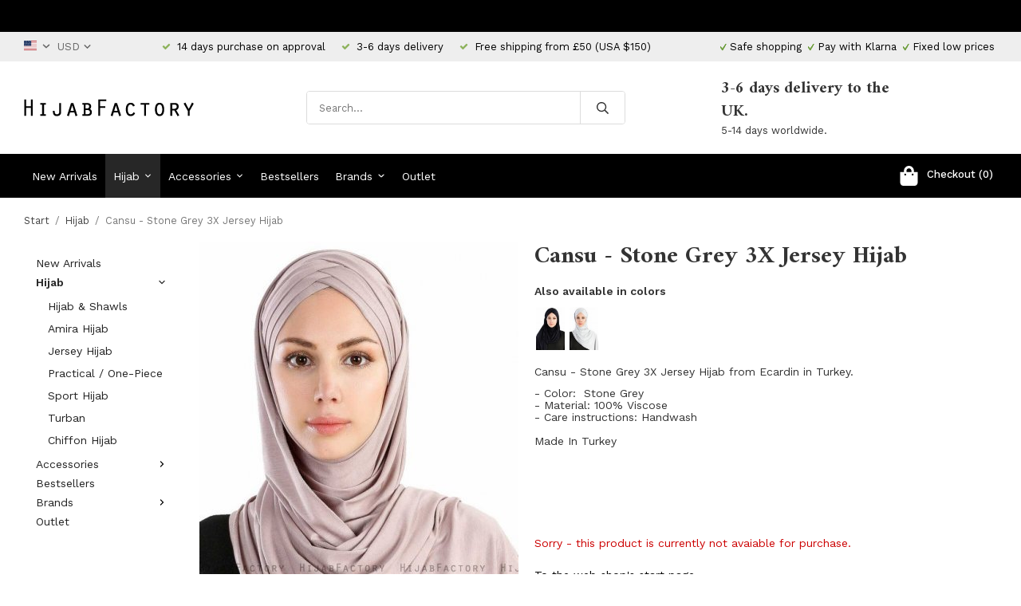

--- FILE ---
content_type: text/html; charset=UTF-8
request_url: https://hijabfactory.com/en/hijab/cansu-stone-grey-3x-jersey-hijab/
body_size: 17191
content:
<!doctype html><html lang="en" class=""><head><meta charset="utf-8"><title>Hijab Jersey Cansu - Stonegrey 3X Jersey shawl From Ecardin</title><meta name="description" content="Hijab Jersey Cansu - Stonegrey jersey shawl made of 3X fabric from Ecardin. Fast delivery. Easy returns. Buy your new Hijab online at HijabFactory."><meta name="keywords" content=""><meta name="robots" content="index, follow"><meta name="viewport" content="width=device-width, initial-scale=1"><!-- WIKINGGRUPPEN 11.1.0 --><link rel="shortcut icon" href="/favicon.png"><style>body{margin:0}*,*:before,*:after{-moz-box-sizing:border-box;-webkit-box-sizing:border-box;box-sizing:border-box}.wgr-icon{visibility:hidden}body{background-color:#fff}html{font-family:sans-serif;font-size:14px;font-weight:400;line-height:1.45;color:#333}@media all and (max-width:480px){html{font-size:.9rem}}html.fonts-loaded{font-family:'Work Sans',sans-serif}h1,h2,h3,h4,h5,h6{margin-top:0;margin-bottom:10px;font-family:sans-serif;font-weight:700;color:#333}h3,h4,h5,h6{font-weight:600}.fonts-loaded h3,.fonts-loaded h4,.fonts-loaded h5,.fonts-loaded h6{font-family:'Amiri',sans-serif}h1{font-size:30px;font-weight:700;line-height:1.25}.fonts-loaded h1{font-family:'Amiri',sans-serif}h2{font-size:26px;font-weight:700}.fonts-loaded h2{font-family:'Amiri',sans-serif}h3{font-size:22px}h4{font-size:20px}h5{font-size:19px}h6{font-size:14px}p{margin:0 0 10px}b,strong,th{font-weight:600}th,td{text-align:left}img{max-width:100%;height:auto;vertical-align:middle}a{color:#000;text-decoration:none}a:hover{text-decoration:underline}input,textarea{padding:8px 10px;border:1px solid #c2c2c2;border-radius:3px;color:#333;line-height:1.3;background-clip:padding-box}input:focus,textarea:focus{border-color:#aeaeae;outline:none}select{padding:2px 3px;font-size:11px}hr{display:block;height:1px;margin:15px 0;padding:0;border:0;border-top:1px solid #cfcfcf}.l-holder{position:relative;max-width:1220px;margin-left:auto;margin-right:auto}@media all and (max-width:1250px){.l-holder{margin-left:15px;margin-right:15px}}@media all and (max-width:768px){.l-holder{margin-top:15px}}.l-constrained{position:relative;max-width:1220px;margin-left:auto;margin-right:auto}.l-main{overflow:hidden;margin-bottom:15px}.l-sidebar,.l-sidebar-primary{width:200px}.l-sidebar-primary{margin-right:20px;float:left}@media all and (max-width:768px){.l-sidebar-primary{display:none}}.l-sidebar{margin-left:20px;float:right}@media all and (max-width:960px){.l-sidebar{display:none}}.neutral-btn{padding:0;border-style:none;background-color:transparent;outline:none;-webkit-appearance:none;-moz-appearance:none;appearance:none;-webkit-user-select:none;-moz-user-select:none;-ms-user-select:none;user-select:none}.grid{margin-left:-20px}.grid:before,.grid:after{content:"";display:table}.grid:after{clear:both}.grid:before,.grid:after{content:"";display:table}.grid:after{clear:both}.grid-item{display:inline-block;padding-left:20px;margin-bottom:20px;vertical-align:top}.grid--small{margin-left:-10px}.grid--small .grid-item{padding-left:10px;margin-bottom:10px}.grid--middle .grid-item{vertical-align:middle}.grid-item-1-1{width:100%}.grid-item-1-2{width:50%}.grid-item-1-3{width:33.33%}.grid-item-2-3{width:66.66%}.grid-item-1-4{width:25%}.grid-item-1-6{width:16.66%}@media all and (max-width:768px){.grid:not(.grid--static) .grid-item-1-4{width:50%}.grid:not(.grid--static) .grid-item-1-6{width:31.33%}}@media all and (max-width:480px){.grid:not(.grid--static){margin-left:0}.grid:not(.grid--static) .grid-item{padding-left:0}.grid:not(.grid--static) .grid-item-1-2,.grid:not(.grid--static) .grid-item-1-3,.grid:not(.grid--static) .grid-item-2-3,.grid:not(.grid--static) .grid-item-1-4{width:100%}.grid:not(.grid--static) .grid-item-1-6{width:50%}}.nav,.nav-block,.nav-float{margin:0;padding-left:0;list-style-type:none}.nav>li,.nav>li>a{display:inline-block}.nav-float>li{float:left}.nav-block>li>a{display:block}.nav-tick li{margin-right:10px}.nav-tick{margin-bottom:10px}.block-list{margin:0;padding-left:0;list-style-type:none}.block-list a{color:#000}.list-info dd{margin:0 0 15px}.media{margin-bottom:15px}.media,.media-body{overflow:hidden}.media-img{margin-right:15px;float:left}.media-img img{display:block}.table{width:100%;border-collapse:collapse;border-spacing:0}.table td,.table th{padding:0}.default-table{width:100%}.default-table>thead>tr{border-bottom:1px solid #e2e2e2}.default-table>thead th{padding:8px}.default-table>tbody td{padding:8px}.video-wrapper{position:relative;padding-bottom:56.25%;padding-top:25px;height:0;margin-bottom:20px}.video-wrapper iframe{position:absolute;top:0;left:0;width:100%;height:100%}.flexslider{height:0;overflow:hidden}.flexslider .is-flex-lazyload{visibility:hidden}.flexslider a{text-decoration:none}.flex__item{position:relative;display:none;backface-visibility:hidden}.flex__item:first-child{display:block}.is-flex-loading .flex-arrow{visibility:hidden}.is-flex-touch .flex-arrows{display:none}.is-flex-loading .flex-nav{visibility:hidden;opacity:0}.flex-nav{margin-top:15px;margin-bottom:10px;opacity:1;visibility:visible}.flex-nav--paging{position:absolute;bottom:0;z-index:99;width:100%;text-align:center}.flex-nav--paging li{display:inline-block;margin:0 4px}.flex-nav--paging a{display:block;width:9px;height:9px;background:#666;background:rgba(0,0,0,.2);border-radius:100%;cursor:pointer;text-indent:-9999px;-webkit-tap-highlight-color:rgba(0,0,0,0)}.flex-nav--paging .flex-active a{background:#000;background:rgba(0,0,0,.5);cursor:default}.flex-nav--thumbs{overflow:hidden}.flex-nav--thumbs li{width:9%;float:left}.flex-nav--thumbs img{opacity:.7;cursor:pointer}.flex-nav--thumbs img:hover,.flex-active .flex-nav--thumbs img{opacity:1}.flex-nav--thumbs .flex-active{cursor:default}.flex-caption{position:absolute;top:0;bottom:0;right:0;width:32%;z-index:8;display:flex;align-items:center;justify-content:flex-end;padding:5px 10px;overflow:hidden}.flex-caption h2{font-size:2rem}@media all and (max-width:960px){.flex-caption h2{font-size:1.3rem}}@media all and (max-width:768px){.flex-caption h2{font-size:1.2rem;margin-bottom:0}}@media all and (max-width:480px){.flex-caption h2{font-size:.8rem}}.flex-caption p{padding:0 0 5px;margin:0}@media all and (max-width:480px){.flex-caption p{font-size:.7rem}}@media all and (max-width:768px){.flex-caption .btn--medium{display:none}}@media all and (max-width:480px){.flex-caption{padding:0;width:38%}}.is-lazyload,.is-lazyloading{visibility:hidden;opacity:0}.is-lazyloaded{visibility:visible;opacity:1;transition:opacity .3s}.highlight-bar{padding:10px;text-align:center;font-size:1.2rem;font-weight:400}.breadcrumbs{padding-bottom:7px;margin-bottom:10px;font-size:.9rem}.breadcrumbs>li{color:#777;line-height:1}.breadcrumbs a{color:#444;vertical-align:top}.breadcrumbs .icon{margin-left:2px;margin-right:2px;vertical-align:top;color:#999}.breadcrumbs__divider{margin-left:7px;margin-right:7px}.rss-logo .icon{font-size:14px;vertical-align:middle}.rss-logo a .icon{color:#333}.rss-logo a:hover .icon{color:#db6b27;text-decoration:none}.btn{position:relative;display:inline-block;padding:10px 26px;background-color:#eaeaea;border-style:none;border-radius:3px;line-height:1;color:#666;font-weight:600;font-size:1rem;cursor:pointer;outline-style:none;user-select:none;-webkit-tap-highlight-color:rgba(0,0,0,0)}.btn .icon{vertical-align:middle}.btn:hover,.btn:focus{text-decoration:none;background-color:#ddd}.btn:active{box-shadow:inset 0 3px 5px rgba(0,0,0,.125)}.btn--primary{background-color:#000;color:#fff}.btn--primary:hover,.btn--primary:focus{background-color:#000}.btn--secondary{border:1px solid #000;background-color:#fff;color:#000}.btn--medium{padding:12px 30px;font-size:1rem}.btn--large{padding:15px 35px;font-size:1rem}.btn--block{width:100%;display:block;padding:12px 30px;font-size:1rem;text-align:center}.card{margin-bottom:15px}.card__heading{margin:0;padding:7px 10px;background-color:#000;font-weight:700;color:#fff}.card__body{padding:10px;border:1px solid #dcdcdc;border-top-style:none;background:#fff}.topcart{display:flex;align-items:center;color:#fff}.topcart__body{display:inline-block;margin-right:5px;cursor:pointer;vertical-align:middle}.topcart__count,.topcart__subtotal{font-weight:500}.topcart__icon-inner{position:relative;display:inline-block;vertical-align:middle}.topcart__cart-icon{margin-right:10px;margin-left:5px;font-size:25px;vertical-align:top}.topcart__count{font-size:13px;color:#fff;text-align:center}.topcart__arrow{margin-right:10px;margin-left:2px;vertical-align:middle}.topcart__favorites{margin-right:12px}.topcart__favorites .icon{color:#fff;vertical-align:top;font-size:25px}.is-hover.topcart__favorites .icon{animation:pop 0.25s cubic-bezier(.694,.0482,.335,1) 3}.is-new-cart-item .topcart__count{animation:cart-count-pop 0.25s cubic-bezier(.694,.0482,.335,1)}.popcart{display:none}.topcart__link{color:#fff}.filtermenu{margin:0;padding-left:0;list-style-type:none}.filtermenu a{color:#000}.filtermenu a{color:#000}.filtermenu li:last-child{border-bottom:0}.filtermenu__item{padding:6px;border-bottom:solid 1px #dcdcdc;background-color:#f9f9f9}.filtermenu__item--heading{padding:8px 10px;font-weight:600;background:#fff}.product-filter{display:none;overflow:hidden;margin-top:10px;margin-bottom:10px;padding:0;border:1px solid #e2e2e2;border-radius:3px}@media all and (max-width:768px){.product-filter{display:block}}.product-filter__btn{width:100%;padding:10px;display:flex;align-items:center;justify-content:space-between;font-weight:700}.product-filter__body{display:none;padding:15px 15px 0}.grid-gallery{margin:0;padding-left:0;list-style-type:none;display:grid;grid-template-columns:repeat(4,1fr);grid-gap:50px;margin-bottom:50px}.grid-gallery a{color:#000}.grid-gallery a{color:#000}.no-cssgrid .grid-gallery{margin-left:-50px}.no-cssgrid .grid-gallery>li{display:inline-block;vertical-align:top;width:calc(99.99%/4 - 50px);margin-left:50px;margin-bottom:50px}.view-category .grid-gallery,.view-product .grid-gallery,.view-search .grid-gallery,.view-campaigns .grid-gallery,.autocomplete .grid-gallery{display:grid;grid-template-columns:repeat(4,1fr);grid-gap:50px;margin-bottom:50px}.no-cssgrid .view-category .grid-gallery,.no-cssgrid .view-product .grid-gallery,.no-cssgrid .view-search .grid-gallery,.no-cssgrid .view-campaigns .grid-gallery,.no-cssgrid .autocomplete .grid-gallery{margin-left:-50px}.no-cssgrid .view-category .grid-gallery>li,.no-cssgrid .view-product .grid-gallery>li,.no-cssgrid .view-search .grid-gallery>li,.no-cssgrid .view-campaigns .grid-gallery>li,.no-cssgrid .autocomplete .grid-gallery>li{display:inline-block;vertical-align:top;width:calc(99.99%/4 - 50px);margin-left:50px;margin-bottom:50px}.grid-gallery.grid-gallery--associated{display:grid;grid-template-columns:repeat(14,1fr);grid-gap:1px;margin-bottom:1px;margin-bottom:10px}.no-cssgrid .grid-gallery.grid-gallery--associated{margin-left:-1px}.no-cssgrid .grid-gallery.grid-gallery--associated>li{display:inline-block;vertical-align:top;width:calc(99.99%/14 - 1px);margin-left:1px;margin-bottom:1px}@media all and (max-width:1250px){.grid-gallery.grid-gallery--associated{display:grid;grid-template-columns:repeat(12,1fr);grid-gap:1px;margin-bottom:1px}.no-cssgrid .grid-gallery.grid-gallery--associated{margin-left:-1px}.no-cssgrid .grid-gallery.grid-gallery--associated>li{display:inline-block;vertical-align:top;width:calc(99.99%/12 - 1px);margin-left:1px;margin-bottom:1px}}@media all and (max-width:960px){.grid-gallery,[class^=view-] .grid-gallery{display:grid;grid-template-columns:repeat(3,1fr);grid-gap:15px;margin-bottom:15px}.no-cssgrid .grid-gallery,.no-cssgrid [class^=view-] .grid-gallery{margin-left:-15px}.no-cssgrid .grid-gallery>li,.no-cssgrid [class^=view-] .grid-gallery>li{display:inline-block;vertical-align:top;width:calc(99.99%/3 - 15px);margin-left:15px;margin-bottom:15px}.grid-gallery.grid-gallery--associated{display:grid;grid-template-columns:repeat(10,1fr);grid-gap:1px;margin-bottom:1px}.no-cssgrid .grid-gallery.grid-gallery--associated{margin-left:-1px}.no-cssgrid .grid-gallery.grid-gallery--associated>li{display:inline-block;vertical-align:top;width:calc(99.99%/10 - 1px);margin-left:1px;margin-bottom:1px}}@media all and (max-width:480px){.grid-gallery,[class^=view-] .grid-gallery{display:grid;grid-template-columns:repeat(2,1fr);grid-gap:15px;margin-bottom:15px}.no-cssgrid .grid-gallery,.no-cssgrid [class^=view-] .grid-gallery{margin-left:-15px}.no-cssgrid .grid-gallery>li,.no-cssgrid [class^=view-] .grid-gallery>li{display:inline-block;vertical-align:top;width:calc(99.99%/2 - 15px);margin-left:15px;margin-bottom:15px}.grid-gallery.grid-gallery--associated{display:grid;grid-template-columns:repeat(8,1fr);grid-gap:1px;margin-bottom:1px}.no-cssgrid .grid-gallery.grid-gallery--associated{margin-left:-1px}.no-cssgrid .grid-gallery.grid-gallery--associated>li{display:inline-block;vertical-align:top;width:calc(99.99%/8 - 1px);margin-left:1px;margin-bottom:1px}}.view-home .grid-gallery--categories{display:grid;grid-template-columns:repeat(3,1fr);grid-gap:15px;margin-bottom:15px;margin-top:30px;margin-bottom:70px}.no-cssgrid .view-home .grid-gallery--categories{margin-left:-15px}.no-cssgrid .view-home .grid-gallery--categories>li{display:inline-block;vertical-align:top;width:calc(99.99%/3 - 15px);margin-left:15px;margin-bottom:15px}@media all and (max-width:768px){.view-home .grid-gallery--categories{display:grid;grid-template-columns:repeat(1,1fr);grid-gap:15px;margin-bottom:15px}.no-cssgrid .view-home .grid-gallery--categories{margin-left:-15px}.no-cssgrid .view-home .grid-gallery--categories>li{display:inline-block;vertical-align:top;width:calc(99.99%/1 - 15px);margin-left:15px;margin-bottom:15px}}.row-gallery{margin:0;padding-left:0;list-style-type:none}.row-gallery a{color:#000}.row-gallery a{color:#000}.row-gallery>li{margin-bottom:15px}.list-gallery{margin:0;padding-left:0;list-style-type:none}.list-gallery a{color:#000}.list-gallery a{color:#000}.list-gallery>li{margin-bottom:15px}.list-gallery>li:last-child{margin-bottom:0}.editable-header-top{padding-top:6px;padding-bottom:6px;background:#000;font-size:13px;color:#fff;text-align:center}@media all and (max-width:1250px){.editable-header-top{padding-left:15px;padding-right:15px}}.header-bar{padding-top:6px;padding-bottom:6px;background:#eee;font-size:13px}@media all and (max-width:1250px){.header-bar{padding-left:15px;padding-right:15px}}@media all and (max-width:768px){.header-bar{display:none}}.header-bar-sections{display:flex;align-items:center;justify-content:space-between}.header-bar__number{display:inline-block;font-size:13px;color:#000;vertical-align:middle}.header-bar__number p{margin-bottom:0}.header-bar__number li{margin-left:10px;margin-right:10px}@media all and (max-width:960px){.header-bar__number li{margin-left:4px;margin-right:4px;font-size:9px}}.header-bar__number .wgr-icon{font-size:11px}.header-bar__nav{display:inline-block;vertical-align:middle}.header-bar__nav>li{margin-left:0;margin-right:7px;vertical-align:middle}.header-bar__nav a{color:#333}.header-bar__nav ul{padding-left:0}.header-bar__nav ul li{display:inline-block;list-style:none;vertical-align:text-bottom}.header-bar__nav ul li a.selected{filter:grayscale(100%);-webkit-filter:grayscale(100%)}.header-bar__nav .input-select,.header-bar__nav .input-select select{color:#666;cursor:pointer}.header-bar__nav .lang-dropdown{padding:0 5px;background:#eee;border:1px solid #e5e5e5}.header-bar__nav .lang-dropdown>li{display:block}.header-bar__nav .flag-dropdown{cursor:pointer}.header-bar__nav .flag-dropdown svg{margin-left:0;color:#666;font-size:1rem;vertical-align:text-top}.header-bar__nav .flag-dropdown .mr-small{vertical-align:baseline}.header-bar__nav .flag-dropdown .has-dropdown{position:relative;border:1px solid #cbcbcb;border-radius:3px;padding:7px 0 7px 10px;font-size:14px;font-weight:500;text-transform:none}.header-bar__nav .flag-dropdown .dropdown{z-index:101;border:1px solid #cbcbcb;border-radius:3px;display:none;margin-bottom:0;width:150px;background:#fff;overflow:auto}.header-bar__nav .flag-dropdown .dropdown li{border-bottom:1px solid #cbcbcb;display:block;margin-left:0;padding:5px;cursor:pointer;line-height:normal;white-space:normal;text-transform:uppercase}.header-bar__nav .flag-dropdown .dropdown li:hover{background-color:#e2e2e2}.header-bar__nav .flag-dropdown .dropdown a:last-child li{border-bottom:none}.header-bar__nav .flag-dropdown:hover>.dropdown{display:none}@media all and (max-width:1250px){.header{padding-left:15px;padding-right:15px}}@media all and (max-width:768px){.header{display:none}}.header-sections{position:relative;display:flex;align-items:center;padding-top:20px;padding-bottom:20px;background:#fff}.header-sections__col-1{flex-shrink:0}.header-sections__col-2{width:100%}@media all and (max-width:960px){.header-sections__col-2{padding-right:0;margin-right:0}}.header-sections__col-3{flex-shrink:0}.header-sections__col-3 .grid-item{padding-left:0;padding-right:20px;margin-bottom:0;vertical-align:middle}.header-sections__col-3 .grid-item-2-3{width:78%}.header-sections__col-3 .grid-item-1-3{width:22%}@media all and (max-width:960px){.header-sections__col-3{display:none}}.header-sections__col-3 h4{margin-bottom:0}.header-sections__col-3 p{margin-bottom:0;font-size:13px}.header-logo{display:inline-block;max-width:100%}.m-header{position:relative;position:-webkit-sticky;position:sticky;top:0;z-index:1000;display:none;align-items:center;justify-content:space-between;height:65px;padding-left:10px;padding-right:10px;background:#fff;border-bottom:1px solid #e9e9e9}@media all and (max-width:768px){.m-header{display:flex;padding-left:0}}@media all and (max-width:480px){.m-header{height:50px}}@media screen and (orientation:landscape){.m-header{position:relative}}.m-header__col-1,.m-header__col-2,.m-header__col-3{flex:1}.m-header__col-2{text-align:center}.m-header__col-3{text-align:right}.m-header__logo{display:inline-block}.m-header__logo img{max-width:155px;max-height:65px;padding-top:5px;padding-bottom:5px}@media all and (max-width:480px){.m-header__logo img{max-width:135px;max-height:50px}}.m-header__logo img:hover,.m-header__logo img:active{opacity:.8}.m-header__logo a{-webkit-tap-highlight-color:rgba(0,0,0,0)}.m-header__item{width:35px;color:#444;font-size:21px;line-height:1;-webkit-tap-highlight-color:rgba(0,0,0,0)}.m-header__item .icon{vertical-align:top}.m-header__item--search{font-size:18px}.m-header__item--cart-inner{position:relative;display:inline-block}.m-header__item--cart-count{position:absolute;top:-7px;right:-11px;height:17px;width:17px;background:#fc5d62;border-radius:50%;line-height:17px;font-size:10px;color:#fff;text-align:center}.m-header__item--favorites{margin-right:6px}.is-hover.m-header__item--favorites .icon{animation:pop 0.25s cubic-bezier(.694,.0482,.335,1) 3}.icon{display:inline-block;width:1em;height:1em;stroke-width:0;stroke:currentColor;fill:currentColor;pointer-events:none}.icon--small{font-size:.8rem}.icon--medium{font-size:1.2rem}.icon--large{font-size:3rem}.icon-on,.is-active .icon-off,.is-hover .icon-off{display:none}.is-active .icon-on,.is-hover .icon-on{display:inline}input[type="radio"],input[type="checkbox"]{display:none;display:inline-block\9}input[type="radio"]+label,input[type="checkbox"]+label{cursor:pointer}input[type="radio"]+label:before,input[type="checkbox"]+label:before{display:inline-block;display:none\9;width:12px;height:12px;margin-right:4px;margin-top:3px;border:1px solid #a9a9a9;border-radius:2px;background:#f9f9f9;background:linear-gradient(#f9f9f9,#e9e9e9);vertical-align:top;content:''}input[type="radio"]+label:before{border-radius:50%}input[type="radio"]:checked+label:before{background:#f9f9f9 url(//wgrremote.se/img/mixed/checkbox-radio-2.png) center no-repeat;background-size:6px}input[type="checkbox"]:checked+label:before{background:#f9f9f9 url(//wgrremote.se/img/mixed/checkbox-box-2.png) center no-repeat;background-size:8px}input[type="radio"]:disabled+label:before,input[type="checkbox"]:disabled+label:before{background:#bbb;cursor:default}.label-wrapper{padding-left:20px}.label-wrapper>label{position:relative}.label-wrapper>label:before{position:absolute;margin-left:-20px}.input-form input,.input-form textarea{width:100%}.input-form__row{margin-bottom:8px}.input-form label{display:inline-block;margin-bottom:2px}.max-width-form{max-width:300px}.max-width-form-x2{max-width:400px}.input-table{display:table}.input-table__item{display:table-cell;white-space:nowrap}.input-table--middle .input-table__item{vertical-align:middle}.input-group{display:flex}.input-group--cramped *:first-child{border-top-right-radius:0;border-bottom-right-radius:0}.input-group--cramped *:last-child{border-top-left-radius:0;border-bottom-left-radius:0}.input-group--cramped input:first-child{border-right:0}.input-group--cramped input:last-child{border-left:0}.input-group__item{width:50%}.input-group__item:first-child{margin-right:2%}.input-group-1-4 .input-group__item{width:70%}.input-group-1-4 .input-group__item:first-child{width:28%}.input-select{position:relative;display:inline-flex;align-items:center}.input-select select{width:100%;height:100%;padding:5px 15px 5px 0;-webkit-appearance:none;-moz-appearance:none;appearance:none;border-style:none;background:none;font:inherit;line-height:normal;outline:none}.input-select select::-ms-expand{display:none}.input-select .icon{position:absolute;top:0;right:0;bottom:0;margin:auto}.input-select--box{border:1px solid #d9d9d9;border-radius:3px}.input-select--box select{padding:8px 30px 8px 15px}.input-select--box--small select{padding:5px 25px 5px 10px}.input-select--box .icon{right:10px}.product-item{position:relative;display:flex;flex-direction:column;padding:0;border:none;background:#fff;text-align:center;cursor:pointer}@media all and (max-width:768px){.product-item{-webkit-tap-highlight-color:rgba(0,0,0,0)}}.product-item .price{font-size:1.3rem}.product-item__img{position:relative;padding-bottom:133%;margin-bottom:7px}.product-item__img img{position:absolute;top:0;right:0;bottom:0;left:0;margin:auto;max-height:100%}.product-item__heading{margin-bottom:7px;font-size:1rem;font-weight:400;color:#333}.product-item__body{margin-top:auto}.product-item__select-area{margin-bottom:7px}.product-item__buttons{display:flex;margin-top:7px}.product-item__buttons .btn{flex:1;padding-left:0;padding-right:0}.product-item__favorite-icon{position:absolute;top:0;right:0;color:#b6b6b6;font-size:18px}.product-item__favorite-icon:after{position:absolute;top:0;right:0;border-right:45px solid #fff;border-bottom:45px solid transparent;content:''}.product-item__favorite-icon .icon{position:absolute;top:5px;right:5px;z-index:1}.is-active.product-item__favorite-icon .icon{color:#fc5d62}.is-hover.product-item__favorite-icon .icon{animation:pop 0.25s cubic-bezier(.694,.0482,.335,1)}.list-gallery .product-item{border:none;padding:0}.category-item{position:relative;padding:8px;border:1px solid #e9e9e9;background:#fff;text-align:center;cursor:pointer}@media all and (max-width:768px){.category-item{-webkit-tap-highlight-color:rgba(0,0,0,0)}}.category-item__img{position:relative;padding-bottom:100%;margin-bottom:7px}.category-item__img img{position:absolute;top:0;right:0;bottom:0;left:0;margin:auto;max-height:100%}.category-item__heading a{text-decoration:none;color:#333}.category-item--card{padding:0;border-style:none;background:transparent}.category-item--card .category-item__img{margin-bottom:0}@media all and (max-width:768px){.category-item--card .category-item__img{padding-bottom:100%}}.category-item--card .category-item__body{position:absolute;top:0;left:0;right:0;bottom:0;display:flex;align-items:center;flex-direction:column;justify-content:center;margin:auto}.category-item--card .category-item__body__title{margin-bottom:20px;font-size:1.8rem;font-weight:700;color:#fff}@media all and (max-width:960px){.category-item--card .category-item__body__title{font-size:1.4rem}}.product-item-row{padding:15px;border:1px solid #e9e9e9;overflow:hidden;cursor:pointer}@media all and (max-width:480px){.product-item-row .btn:not(.btn--primary){display:none}.product-item-row .btn{padding:6px 12px}}.product-item-row__checkbox-area{float:left}.product-item-row__img{float:left;width:80px;margin-right:15px;text-align:center}.product-item-row__img img{max-height:80px}.product-item-row__footer{float:right;margin-left:15px;text-align:right}.product-item-row__body{overflow:hidden}.product-item-row__price{margin-bottom:10px}.menubar{position:relative;position:-webkit-sticky;position:sticky;top:0;left:0;z-index:100;margin-bottom:20px;background-color:#000}@media all and (max-width:1250px){.menubar{padding-left:15px;padding-right:15px}}@media all and (max-width:768px){.menubar{display:none}}.menubar-inner{display:flex;align-items:center;justify-content:space-between}.site-nav{display:flex}.site-nav>li>a{display:flex;align-items:center;padding:0 10px;height:55px;color:#fff;font-size:1rem}.site-nav>li:hover>a{text-decoration:none;background-color:#2f2f2f;transition:background-color 0.2s}.site-nav>li>a.selected{background-color:#272727;color:#fff}@media all and (max-width:1250px){.site-nav>li>a{padding:0 7px}}@media all and (max-width:960px){.site-nav>li>a{padding:0 5px}}.site-nav__home .icon{position:relative;vertical-align:middle}.dropdown{display:none}.listmenu{margin:0;padding-left:10px;list-style-type:none}.listmenu a{padding-top:2px;padding-bottom:2px;position:relative;display:block;font-size:1rem;color:#222}.listmenu .selected{font-weight:600}li .listmenu{display:none}.is-listmenu-opened>.listmenu{display:block}.listmenu-0{padding:15px;border-radius:2px;background:#fff}.listmenu-0>li>a{padding-top:2px 17px 2px 10px;font-weight:400}.listmenu-0>li>.selected,.listmenu-0>li>.selected .menu-node{color:#272727;font-weight:600}.listmenu-1{padding-top:4px;padding-bottom:4px;padding-left:15px}.listmenu-1>li>a{padding-top:4px;padding-bottom:4px}.menu-node{position:absolute;top:0;right:0;bottom:0;margin:auto;width:25px;height:12px;font-size:12px;color:#000;text-align:center}@media all and (max-width:768px){.menu-node{width:40px;height:100%;text-align:center;line-height:49px;font-size:22px}}.price{font-weight:400;color:#000}.price-discount{color:#fc5d62}.price-original{color:#666;font-size:.8rem;text-decoration:line-through}.price-klarna{font-size:.8rem}.site-search{display:flex;max-width:400px;margin:auto;overflow:hidden;background-color:#fff;border:1px solid #dcdcdc;border-radius:4px}.site-search .icon{vertical-align:top}.site-search .preloader{left:auto;right:15px}.site-search__col-1{position:relative;width:100%}.site-search__input{height:40px;padding-left:15px;overflow:hidden;border-radius:0;border:none;font-size:.9rem;text-overflow:ellipsis;white-space:nowrap}.site-search__input::-ms-clear{display:none}.site-search__btn{padding:0;border-style:none;background-color:transparent;outline:none;-webkit-appearance:none;-moz-appearance:none;appearance:none;-webkit-user-select:none;-moz-user-select:none;-ms-user-select:none;user-select:none;height:100%;line-height:1;padding-left:20px;padding-right:20px;border-left:1px solid #dcdcdc;background:#fff;font-size:15px}.site-search__btn .icon{vertical-align:top}.site-search__btn:focus{opacity:.6}.autocomplete{position:absolute;left:0;right:0;z-index:1001;margin-top:20px;width:100%;display:none;padding:20px;background:#fff;border:1px solid #c2c2c2;border-radius:0 0 4px 4px;color:#222}@media all and (max-width:1250px){.autocomplete{margin-left:15px;margin-right:15px;width:auto}}@media all and (max-width:768px){.autocomplete{position:fixed;top:0!important;bottom:0;margin-top:0;margin-left:0;margin-right:0;padding:0;background:rgba(0,0,0,.3);box-shadow:none;border-radius:0}}.is-autocomplete-active .autocomplete{display:block}@media all and (max-width:768px){.autocomplete-content{padding:15px 15px 100px;height:100%;overflow-y:auto;user-select:none;-webkit-overflow-scrolling:touch!important}.is-autocomplete-open body,.is-autocomplete-active .autocomplete{background:#fff}.is-autocomplete-open body{overflow:hidden}.is-autocomplete-open .autocomplete{display:block}.is-autocomplete-open .m-nav{display:none}}.sort-section{margin-top:5px;margin-bottom:20px}.sort-section>li{margin-right:4px}.sort-section-heading{display:flex;align-items:center;padding-left:15px;padding-right:15px;background:#000;border:1px solid #d9d9d9;border-right:0;border-top-left-radius:3px;border-bottom-left-radius:3px;color:#fff;font-weight:600}.sort-section-select{border-top-left-radius:0;border-bottom-left-radius:0}@media all and (max-width:768px){.sort-section-select{width:100%}}.l-product{overflow:hidden}.l-product-col-1,.l-product-col-3{width:40%;float:left}.l-product-col-2{float:right;width:60%;padding-left:20px}.l-product-col-3{clear:left}@media all and (max-width:600px){.l-product-col-1,.l-product-col-2,.l-product-col-3{width:auto;padding-left:0;padding-right:0;float:none}}.product-carousel{margin-bottom:15px;overflow:hidden;position:relative}.product-carousel,.product-carousel__item{max-height:600px}@media all and (max-width:480px){.product-carousel,.product-carousel__item{max-height:400px}}.product-carousel__item{text-align:center;position:relative}.product-carousel__link{display:block;height:0;width:100%;cursor:pointer;cursor:-webkit-zoom-in;cursor:-moz-zoom-in;cursor:zoom-in}.product-carousel__img{position:absolute;top:0;left:0;right:0;bottom:0;margin:auto;max-height:100%;width:auto;object-fit:contain}.product-thumbs{margin-bottom:15px;font-size:0}.product-thumbs img{max-height:100px;margin-top:5px;margin-right:5px;cursor:pointer}.product-title{margin-bottom:15px}.product-option-spacing{padding-right:10px;padding-bottom:7px}.product-options-items{margin-bottom:10px}.product-options-items label{display:inline-block;padding:3px 8px 2px;margin-bottom:5px;margin-right:5px;border:1px solid #aaa;font-size:14px}.product-options-items label.disabled{border-color:#eee;color:#999}.product-options-items input:checked+label{border-color:#000;background:#000;color:#fff}.product-options-items input:checked+label.disabled{border-color:#ddd;background:#ddd;color:#555}.product-options-items input,.product-options-items input+label:before{display:none}.product-cart-button-wrapper{margin-bottom:15px}@media all and (max-width:480px){.product-cart-button-wrapper .btn--primary{display:block;text-align:center;width:100%}}.btn--addToCart{background-color:#cf3333}.btn--addToCart:hover,.btn--addToCart:focus{background:#d44848}.product-quantity{width:40px;padding-top:10px;padding-bottom:10px;margin-right:8px;font-weight:600;text-align:center}.product-custom-fields{margin-left:5px;margin-top:10px}.product-price-field{margin-bottom:15px}.product-price-field .price{font-size:21px}.product-stock{margin-bottom:10px}.product-stock-item{display:none}.product-stock-item .icon{vertical-align:middle;font-size:16px}.active-product-stock-item{display:block}.product-stock-item__text{vertical-align:middle}.in-stock .icon{color:#3eac0d}.on-order .icon{color:#eba709}.soon-out-of-stock .icon{color:#114b85}.out-of-stock>.icon{color:#d4463d}.product-part-payment-klarna,.product-part-payment-hbank{margin-bottom:10px}.is-hidden{display:none!important}.clearfix:before,.clearfix:after{content:"";display:table}.clearfix:after{clear:both}.clear{clear:both}.blackborder{border:1px solid #000}.flush{margin:0!important}.wipe{padding:0!important}.right{float:right!important}.left{float:left!important}.float-none{float:none!important}.text-left{text-align:left!important}.text-center{text-align:center!important}.text-right{text-align:right!important}.align-top{vertical-align:top!important}.align-middle{vertical-align:middle!important}.align-bottom{vertical-align:bottom!important}.go:after{content:"\00A0" "\00BB"!important}.stretched{width:100%!important}.center-block{display:block;margin-left:auto;margin-right:auto}.vertical-center{display:flex;align-items:center}.space-between{display:flex;justify-content:space-between}.vertical-center-space-between{display:flex;align-items:center;justify-content:space-between}.muted{color:#999}.info,.footer-newsletter-info{font-size:.7rem;color:#777}.brand{color:#000}.reset-line-height{line-height:1}.mr-small{margin-right:5px}.ml-small{margin-left:5px}.mt-small{margin-top:5px}.mb-small{margin-bottom:5px}.mr{margin-right:15px}.ml{margin-left:15px}.mt{margin-top:15px}.mb{margin-bottom:15px}@media all and (max-width:960px){.hide-for-xlarge{display:none!important}}@media all and (max-width:768px){.hide-for-large{display:none!important}.hide-on-touch{display:none}}@media all and (max-width:480px){.hide-for-medium{display:none!important}}@media all and (max-width:320px){.hide-for-small{display:none!important}}@media all and (min-width:769px){.hide-on-desktop{display:none}}</style><link rel="preload" href="/css/compiled/compiled_1.css?v=1303" as="style" onload="this.rel='stylesheet'"><noscript><link rel="stylesheet" href="/css/compiled/compiled_1.css?v=1303"></noscript><script>/*! loadCSS: load a CSS file asynchronously. [c]2016 @scottjehl, Filament Group, Inc. Licensed MIT */
!function(a){"use strict";var b=function(b,c,d){function j(a){return e.body?a():void setTimeout(function(){j(a)})}function l(){f.addEventListener&&f.removeEventListener("load",l),f.media=d||"all"}var g,e=a.document,f=e.createElement("link");if(c)g=c;else{var h=(e.body||e.getElementsByTagName("head")[0]).childNodes;g=h[h.length-1]}var i=e.styleSheets;f.rel="stylesheet",f.href=b,f.media="only x",j(function(){g.parentNode.insertBefore(f,c?g:g.nextSibling)});var k=function(a){for(var b=f.href,c=i.length;c--;)if(i[c].href===b)return a();setTimeout(function(){k(a)})};return f.addEventListener&&f.addEventListener("load",l),f.onloadcssdefined=k,k(l),f};"undefined"!=typeof exports?exports.loadCSS=b:a.loadCSS=b}("undefined"!=typeof global?global:this);
function onloadCSS(a,b){function d(){!c&&b&&(c=!0,b.call(a))}var c;a.addEventListener&&a.addEventListener("load",d),a.attachEvent&&a.attachEvent("onload",d),"isApplicationInstalled"in navigator&&"onloadcssdefined"in a&&a.onloadcssdefined(d)}!function(a){if(a.loadCSS){var b=loadCSS.relpreload={};if(b.support=function(){try{return a.document.createElement("link").relList.supports("preload")}catch(a){return!1}},b.poly=function(){for(var b=a.document.getElementsByTagName("link"),c=0;c<b.length;c++){var d=b[c];"preload"===d.rel&&"style"===d.getAttribute("as")&&(a.loadCSS(d.href,d),d.rel=null)}},!b.support()){b.poly();var c=a.setInterval(b.poly,300);a.addEventListener&&a.addEventListener("load",function(){a.clearInterval(c)}),a.attachEvent&&a.attachEvent("onload",function(){a.clearInterval(c)})}}}(this);</script><link rel="canonical" href="https://hijabfactory.com/en/hijab/cansu-stone-grey-3x-jersey-hijab/"><link rel="alternate" hreflang="de-at" href="https://hijabfactory.at/de/hijab/cansu-steingrau-3x-jersey-hijab/"><link rel="alternate" hreflang="fr-be" href="https://hijabfactory.be/fr/hijab/cansu-hijab-3x-jersey-gris-pierre/"><link rel="alternate" hreflang="da-dk" href="https://hijabfactory.dk/da/hijab/cansu-stengra-3x-jersey-hijab/"><link rel="alternate" hreflang="fr-fr" href="https://hijabfactory.fr/fr/hijab/cansu-hijab-3x-jersey-gris-pierre/"><link rel="alternate" hreflang="de-de" href="https://hijabfactory.de/de/hijab/cansu-steingrau-3x-jersey-hijab/"><link rel="alternate" hreflang="en-gb" href="https://hijabfactory.co.uk/en/hijab/cansu-stone-grey-3x-jersey-hijab/"><link rel="alternate" hreflang="it-it" href="https://hijabfactory.it/it/hijab/cansu-hijab-3x-jersey-grigio-pietra/"><link rel="alternate" hreflang="nl-nl" href="https://hijabfactory.nl/nl/hijab/cansu-steen-grijs-3x-jersey-hijab/"><link rel="alternate" hreflang="no-no" href="https://hijabfactory.no/no/hijab/cansu-steingra-3x-jersey-hijab/"><link rel="alternate" hreflang="es-es" href="https://hijabfactory.es/es/hijab/cansu-hijab-3x-jersey-piedra-gris/"><link rel="alternate" hreflang="sv-se" href="https://hijabfactory.se/hijab/cansu-stengra-3x-jersey-hijab/"><link rel="alternate" hreflang="en-us" href="https://hijabfactory.com/en/hijab/cansu-stone-grey-3x-jersey-hijab/"><script async src="https://www.googletagmanager.com/gtag/js?id=UA-60203387-13"></script><script>window.dataLayer = window.dataLayer || [];
function gtag(){dataLayer.push(arguments);}
gtag("js", new Date());
gtag("config", "UA-60203387-13", {"currency":"USD","anonymize_ip":true});gtag("event", "view_item", {"items":{"id":"200938","name":"Cansu - Stone Grey 3X Jersey Hijab","brand":"Ecardin","category":"en\/hijab","price":23.2}}); </script><meta name="google-site-verification" content="EXLI2HyxCYONbd07yv6uvclmhUtpd_-cuufPflk8rtQ" /><meta name="google-site-verification" content="uNTDf09Z_nxPweF2fEpqOOAf1J-1cMqtUY5H0Pn0k_A" /><meta name="google-site-verification" content="gDzsrt27SoAzzkq_3jKlp-7MyIDAj-A_HMSTPqKy37M" /><meta name="google-site-verification" content="ZxgnZwbS3bRMz7LXt7Deek7sgZ2hR-rj4EOBgwVhVH8" /><meta name="google-site-verification" content="WZAyy_nDbJiTncbmHAZLWeUGIRHdeQWUyW3c1jvoJBw" /><meta name="google-site-verification" content="l0OawrmJkfCajXSYXKJwm6s1ThBJ-0y88nKxwwy7P-M" /><meta name="google-site-verification" content="2IgVlxXoPW9oPXtiNK4u_wwzW08XyLDF14yR3ltoSZM" /><meta name="google-site-verification" content="6Bo_kcd3msFRoPUK18cTf4KfRUDJUdcHz6T7YmJIyvo" /><meta name="google-site-verification" content="p-LdFB0UsUBBlYIMP1UpXJtqrl1dMwZkbySQZpgrhag" /><meta name="google-site-verification" content="tRX2j9aFMxK3FXPbcrp6SMXzjdho05oH8yQ69DyDbvk" /><meta name="google-site-verification" content="9IMFv7p93ziNzkJrGUVGTwizQevyX9wRgc5AUsSJoTA" /><meta name="google-site-verification" content="mfxRi7T2v9hv7ZU0Ic6F4Cu_9ndGiSBxg26QGt-4q-Y" /><meta name="google-site-verification" content="CQBr1esTuxGDfgvjMaY98WIDLUDYDaj6_qlffjTk8yw" /><meta property="og:title" content="Cansu - Stone Grey 3X Jersey Hijab"/><meta property="og:description" content="Cansu - Stone Grey 3X Jersey Hijab from Ecardin in Turkey. - Color:  Stone Grey  - Material: 100% Viscose- Care instructions: HandwashMade In Turkey  "/><meta property="og:type" content="product"/><meta property="og:url" content="https://hijabfactory.com/en/hijab/cansu-stone-grey-3x-jersey-hijab/"/><meta property="og:site_name" content="Ayisah Sweden AB"/><meta property="product:retailer_item_id" content="200938"/><meta property="product:price:amount" content="29" /><meta property="product:price:currency" content="USD" /><meta property="product:availability" content="oos" /><meta property="og:image" content="https://hijabfactory.com/images/zoom/cansu-stengra-3x-jersey-hijab-sjal-ecardin-200938-1.jpg"/><meta property="og:image" content="https://hijabfactory.com/images/zoom/cansu-stengra-3x-jersey-hijab-sjal-ecardin-200938-2.jpg"/><meta property="og:image" content="https://hijabfactory.com/images/zoom/cansu-stengra-3x-jersey-hijab-sjal-ecardin-200938-3.jpg"/><meta property="og:image" content="https://hijabfactory.com/images/zoom/cansu-stengra-3x-jersey-hijab-sjal-ecardin-200938-4.jpg"/><meta property="og:image" content="https://hijabfactory.com/images/zoom/cansu-stengra-3x-jersey-hijab-sjal-ecardin-200938-5.jpg"/></head><body class="view-product" itemscope itemtype="http://schema.org/ItemPage"><div id="fb-root"></div><!-- Default Statcounter code for Ayisah.com
http://hijabfactory.at --><script type="text/javascript">var sc_project=10087400; 
var sc_invisible=1; 
var sc_security="72dee1c5"; </script><script type="text/javascript"
src="https://www.statcounter.com/counter/counter.js"
async></script><noscript><div class="statcounter"><a title="Web Analytics
Made Easy - StatCounter" href="https://statcounter.com/"
target="_blank"><img class="statcounter"
src="https://c.statcounter.com/10087400/0/72dee1c5/1/"
alt="Web Analytics Made Easy -
StatCounter"></a></div></noscript><!-- End of Statcounter Code --><div class="m-header"><div class="m-header__col-1"><button class="m-header__item m-header__item--menu neutral-btn" id="js-mobile-menu"><span class="m-header__item--menu-open"><svg class="icon icon--bars "><use xmlns:xlink="http://www.w3.org/1999/xlink" xlink:href="/svg-icons/regular.svg#bars" href="/svg-icons/regular.svg#bars"></use></svg></span><span class="m-header__item--menu-close"><svg class="icon icon--times "><use xmlns:xlink="http://www.w3.org/1999/xlink" xlink:href="/svg-icons/regular.svg#times" href="/svg-icons/regular.svg#times"></use></svg></span></button><button class="m-header__item m-header__item--search neutral-btn js-touch-area" id="js-mobile-search"><svg class="icon icon--search "><use xmlns:xlink="http://www.w3.org/1999/xlink" xlink:href="/svg-icons/regular.svg#search" href="/svg-icons/regular.svg#search"></use></svg></button></div><div class="m-header__col-2"><a class="m-header__logo" href="/"><img src="/frontend/view_desktop/design/logos/logo_sv.png" class="mini-site-logo"
alt="Ayisah Sweden AB"></a></div><div class="m-header__col-3"><button class="m-header__item m-header__item--cart neutral-btn js-touch-area"
id="js-mobile-cart" onclick="goToURL('/checkout')"><span class="m-header__item--cart-inner" id="js-mobile-cart-inner"><svg class="icon icon--shopping-bag "><use xmlns:xlink="http://www.w3.org/1999/xlink" xlink:href="/svg-icons/solid.svg#shopping-bag" href="/svg-icons/solid.svg#shopping-bag"></use></svg></span></button></div></div><div class="page"><div class="editable-header-top"><div class="l-constrained"><p>&nbsp;</p></div></div><div class="header-bar"><div class="l-constrained"><div class="header-bar-sections"><div class="header-bar-sections__col-1"><ul class="header-bar__nav nav"><li><div class="flag-dropdown js-flag-dropdown has-dropdown"><img class="mr-small" width="16"
src="//wgrremote.se/flags/svg/4x3/us.svg"
alt="English"><ul class="lang-dropdown dropdown"><a href="https://hijabfactory.at/de/hijab/cansu-steingrau-3x-jersey-hijab/" class="header-flag " hreflang="de-at"><li><img class="mr-small" width="16"
src="//wgrremote.se/flags/svg/4x3/at.svg"
alt="Deutsch"> Austria</li></a><a href="https://hijabfactory.be/fr/hijab/cansu-hijab-3x-jersey-gris-pierre/" class="header-flag " hreflang="fr-be"><li><img class="mr-small" width="16"
src="//wgrremote.se/flags/svg/4x3/be.svg"
alt="Français"> Belgium</li></a><a href="https://hijabfactory.dk/da/hijab/cansu-stengra-3x-jersey-hijab/" class="header-flag " hreflang="da-dk"><li><img class="mr-small" width="16"
src="//wgrremote.se/flags/svg/4x3/dk.svg"
alt="Dansk"> Denmark</li></a><a href="https://hijabfactory.fr/fr/hijab/cansu-hijab-3x-jersey-gris-pierre/" class="header-flag " hreflang="fr-fr"><li><img class="mr-small" width="16"
src="//wgrremote.se/flags/svg/4x3/fr.svg"
alt="Français"> France</li></a><a href="https://hijabfactory.de/de/hijab/cansu-steingrau-3x-jersey-hijab/" class="header-flag " hreflang="de-de"><li><img class="mr-small" width="16"
src="//wgrremote.se/flags/svg/4x3/de.svg"
alt="Deutsch"> Germany</li></a><a href="https://hijabfactory.co.uk/en/hijab/cansu-stone-grey-3x-jersey-hijab/" class="header-flag " hreflang="en-gb"><li><img class="mr-small" width="16"
src="//wgrremote.se/flags/svg/4x3/gb.svg"
alt="English"> Great Britain</li></a><a href="https://hijabfactory.it/it/hijab/cansu-hijab-3x-jersey-grigio-pietra/" class="header-flag " hreflang="it-it"><li><img class="mr-small" width="16"
src="//wgrremote.se/flags/svg/4x3/it.svg"
alt="Italiano"> Italy</li></a><a href="https://hijabfactory.nl/nl/hijab/cansu-steen-grijs-3x-jersey-hijab/" class="header-flag " hreflang="nl-nl"><li><img class="mr-small" width="16"
src="//wgrremote.se/flags/svg/4x3/nl.svg"
alt="Dutch"> Netherlands</li></a><a href="https://hijabfactory.no/no/hijab/cansu-steingra-3x-jersey-hijab/" class="header-flag " hreflang="no-no"><li><img class="mr-small" width="16"
src="//wgrremote.se/flags/svg/4x3/no.svg"
alt="Norsk"> Norway</li></a><a href="https://hijabfactory.es/es/hijab/cansu-hijab-3x-jersey-piedra-gris/" class="header-flag " hreflang="es-es"><li><img class="mr-small" width="16"
src="//wgrremote.se/flags/svg/4x3/es.svg"
alt="Español"> Spain</li></a><a href="https://hijabfactory.se/hijab/cansu-stengra-3x-jersey-hijab/" class="header-flag " hreflang="sv-se"><li><img class="mr-small" width="16"
src="//wgrremote.se/flags/svg/4x3/se.svg"
alt="Svenska"> Sweden</li></a><a href="https://hijabfactory.com/en/hijab/cansu-stone-grey-3x-jersey-hijab/" class="header-flag selected" hreflang="en-us"><li><img class="mr-small" width="16"
src="//wgrremote.se/flags/svg/4x3/us.svg"
alt="English"> USA</li></a></ul><svg class="icon icon--angle-down "><use xmlns:xlink="http://www.w3.org/1999/xlink" xlink:href="/svg-icons/regular.svg#angle-down" href="/svg-icons/regular.svg#angle-down"></use></svg></div></li><li><div class="input-select"><select class="js-set-currency"><option value="DKK"
>DKK</option><option value="EUR"
>EUR</option><option value="GBP"
>GBP</option><option value="NOK"
>NOK</option><option value="SEK"
>SEK</option><option value="USD"
selected>USD</option></select><svg class="icon icon--angle-down "><use xmlns:xlink="http://www.w3.org/1999/xlink" xlink:href="/svg-icons/regular.svg#angle-down" href="/svg-icons/regular.svg#angle-down"></use></svg></div></li></ul></div><div class="header-bar-sections__col-2"><span class="header-bar__number"><ul class="nav"><li><span><i class="wgr-icon icon-check" style="color:rgb(141, 178, 91);"></i>&nbsp; </span>14 days&nbsp;purchase on approval</li><li><span><i class="wgr-icon icon-check" style="color:rgb(141, 178, 91);"></i>&nbsp; </span>3-6&nbsp;days delivery</li><li><span><i class="wgr-icon icon-check" style="color:rgb(141, 178, 91);"></i>&nbsp; </span>Free shipping from &pound;50&nbsp;(USA $150)</li></ul></span></div><div class="header-bar-sections__col-3"><span class="header-bar__number"><table style="line-height: 15.3999996185303px;"><tbody><tr><td><img alt="" src="/userfiles/image/checkmark.png" style="line-height: 15.3999996185303px; width: 8px; height: 9px;">&nbsp;<img alt="" height="9" src="/userfiles/image/checkmark_green(1).png" width="8"><span style="line-height: 15.3999996185303px;">&nbsp;Safe shopping</span></td><td><img alt="" src="/userfiles/image/checkmark.png" style="line-height: 15.3999996185303px; width: 8px; height: 9px;">&nbsp;<img alt="" height="9" src="/userfiles/image/checkmark_green(1).png" width="8">&nbsp;Pay with Klarna</td><td>&nbsp;<img alt="" height="9" src="/userfiles/image/checkmark_green(1).png" width="8">&nbsp;Fixed low prices</td></tr></tbody></table></span></div></div></div></div><div class="header clearfix"><div class="l-constrained"><div class="header-sections"><div class="header-sections__cols header-sections__col-1"><a class="header-logo" href="/"><img src="/frontend/view_desktop/design/logos/logo_sv.png" alt="Ayisah Sweden AB"></a></div><div class="header-sections__cols header-sections__col-2"><!-- Search Box --><form method="get" action="/search/" class="site-search" itemprop="potentialAction"
itemscope itemtype="http://schema.org/SearchAction"><div class="site-search__col-1"><meta itemprop="target"
content="https://hijabfactory.com/search/?q={q}"/><input type="hidden" name="lang" value="en"><input type="search" autocomplete="off" value=""
name="q" class="site-search__input stretched js-autocomplete-input"
placeholder="Search..." required itemprop="query-input"><div class="is-autocomplete-preloader preloader preloader--small preloader--middle"><div class="preloader__icn"><div class="preloader__cut"><div class="preloader__donut"></div></div></div></div></div><div class="site-search__col-2"><button type="submit" class="site-search__btn"><svg class="icon icon--search "><use xmlns:xlink="http://www.w3.org/1999/xlink" xlink:href="/svg-icons/regular.svg#search" href="/svg-icons/regular.svg#search"></use></svg></button></div></form></div><div class="header-sections__cols header-sections__col-3"><div class="grid grid-2-1"><div class="grid-item grid-item-2-3"><div class="grid-content grid-content-1"><h4>3-6 days delivery to the UK.</h4><p>5-14 days worldwide.</p></div></div><div class="grid-item grid-item-1-3"><div class="grid-content grid-content-2"><p><a href="https://www.ehandelscertifiering.se/" id="celink1"><img alt="" id="ceimg1" src="https://www.ehandelscertifiering.se/lv5/preload.png" style="border:0px"></a><script defer="defer" src="https://www.ehandelscertifiering.se/lv5/bootstrap.php?size=55&amp;url=www.ayisah.com&amp;lang=se&amp;autolang=yes&amp;pos=auto&amp;nr=1" type="text/javascript">&nbsp;</script></p></div></div></div></div></div></div></div><!-- End .l-header --><div class="menubar js-menubar clearfix"><div class="l-constrained menubar-inner"><ul class="nav site-nav mega-menu"><li ><a href="/en/new-arrivals/">New Arrivals</a></li><li class="has-dropdown"><a class="selected" href="/en/hijab/">Hijab<svg class="icon icon--angle-down dropdown-arrow"><use xmlns:xlink="http://www.w3.org/1999/xlink" xlink:href="/svg-icons/regular.svg#angle-down" href="/svg-icons/regular.svg#angle-down"></use></svg></a><ul class="dropdown"><li ><a href="/en/hijab/hijab-shawls/">Hijab & Shawls</a></li><li ><a href="/en/hijab/amira-hijab/">Amira Hijab</a></li><li ><a href="/en/hijab/jersey-hijab/">Jersey Hijab</a></li><li ><a href="/en/hijab/practical-one-piece/">Practical / One-Piece</a></li><li ><a href="/en/hijab/sport-hijab/">Sport Hijab</a></li><li ><a href="/en/hijab/turban/">Turban</a></li><li ><a href="/en/hijab/chiffon-hijab/">Chiffon Hijab</a></li></ul></li><li class="has-dropdown"><a href="/en/accessories/">Accessories<svg class="icon icon--angle-down dropdown-arrow"><use xmlns:xlink="http://www.w3.org/1999/xlink" xlink:href="/svg-icons/regular.svg#angle-down" href="/svg-icons/regular.svg#angle-down"></use></svg></a><ul class="dropdown"><li ><a href="/en/accessories/underscarfs/">Underscarfs</a></li><li ><a href="/en/accessories/arm-sleeves/">Arm Sleeves</a></li></ul></li><li ><a href="/en/bestsellers/">Bestsellers</a></li><li class="has-dropdown"><a href="/en/brands/">Brands<svg class="icon icon--angle-down dropdown-arrow"><use xmlns:xlink="http://www.w3.org/1999/xlink" xlink:href="/svg-icons/regular.svg#angle-down" href="/svg-icons/regular.svg#angle-down"></use></svg></a><ul class="dropdown"><li ><a href="/en/brands/ayse-turban/">Ayse Turban</a></li><li ><a href="/en/brands/ecardin/">Ecardin</a></li><li ><a href="/en/brands/gulsoy/">Gülsoy</a></li><li ><a href="/en/brands/sal-evi/">Sal Evi</a></li><li ><a href="/en/brands/saless/">Saless</a></li></ul></li><li class=""><a class=" "
href="/campaigns/">Outlet</a></li></ul> <!-- end .site-nav with dropdown. --><div><div class="topcart" id="js-topcart"><span class="topcart__body"><div class="topcart__icon-inner"><svg class="icon icon--shopping-bag topcart__cart-icon"><use xmlns:xlink="http://www.w3.org/1999/xlink" xlink:href="/svg-icons/solid.svg#shopping-bag" href="/svg-icons/solid.svg#shopping-bag"></use></svg><span class="topcart__count">Checkout (0)</span></div></span></div><div class="popcart" id="js-popcart"></div></div></div></div> <!-- End .l-menubar --><div class="l-holder clearfix js-holder"><div class="l-content clearfix"><ol class="nav breadcrumbs clearfix" itemprop="breadcrumb" itemscope itemtype="http://schema.org/BreadcrumbList"><li itemprop="itemListElement" itemscope itemtype="http://schema.org/ListItem"><meta itemprop="position" content="1"><a href="/" itemprop="item"><span itemprop="name">Start</span></a><span class="breadcrumbs__divider">/</span></li><li itemprop="itemListElement" itemscope itemtype="http://schema.org/ListItem"><meta itemprop="position" content="2"><a href="/en/hijab/" title="Hijab" itemprop="item"><span itemprop="name">Hijab</span></a><span class="breadcrumbs__divider">/</span></li><li>Cansu - Stone Grey 3X Jersey Hijab</li></ol><div class="l-sidebar-primary"><ul class="listmenu listmenu-0 mb"><li><a href="/en/new-arrivals/" title="New Arrivals">New Arrivals</a></li><li class="is-listmenu-opened"><a class="selected is-active" href="/en/hijab/" title="Hijab">Hijab<span class="menu-node js-menu-node"><span class="icon-off"><svg class="icon icon--angle-right "><use xmlns:xlink="http://www.w3.org/1999/xlink" xlink:href="/svg-icons/regular.svg#angle-right" href="/svg-icons/regular.svg#angle-right"></use></svg></span><span class="icon-on"><svg class="icon icon--angle-down "><use xmlns:xlink="http://www.w3.org/1999/xlink" xlink:href="/svg-icons/regular.svg#angle-down" href="/svg-icons/regular.svg#angle-down"></use></svg></span></span></a><ul class="listmenu listmenu-1"><li><a href="/en/hijab/hijab-shawls/" title="Hijab &amp; Shawls">Hijab & Shawls</a></li><li><a href="/en/hijab/amira-hijab/" title="Amira Hijab">Amira Hijab</a></li><li><a href="/en/hijab/jersey-hijab/" title="Jersey Hijab">Jersey Hijab</a></li><li><a href="/en/hijab/practical-one-piece/" title="Practical / One-Piece">Practical / One-Piece</a></li><li><a href="/en/hijab/sport-hijab/" title="Sport Hijab">Sport Hijab</a></li><li><a href="/en/hijab/turban/" title="Turban">Turban</a></li><li><a href="/en/hijab/chiffon-hijab/" title="Chiffon Hijab">Chiffon Hijab</a></li></ul></li><li><a href="/en/accessories/" title="Accessories">Accessories<span class="menu-node js-menu-node"><span class="icon-off"><svg class="icon icon--angle-right "><use xmlns:xlink="http://www.w3.org/1999/xlink" xlink:href="/svg-icons/regular.svg#angle-right" href="/svg-icons/regular.svg#angle-right"></use></svg></span><span class="icon-on"><svg class="icon icon--angle-down "><use xmlns:xlink="http://www.w3.org/1999/xlink" xlink:href="/svg-icons/regular.svg#angle-down" href="/svg-icons/regular.svg#angle-down"></use></svg></span></span></a><ul class="listmenu listmenu-1"><li><a href="/en/accessories/underscarfs/" title="Underscarfs">Underscarfs</a></li><li><a href="/en/accessories/arm-sleeves/" title="Arm Sleeves">Arm Sleeves</a></li></ul></li><li><a href="/en/bestsellers/" title="Bestsellers">Bestsellers</a></li><li><a href="/en/brands/" title="Brands">Brands<span class="menu-node js-menu-node"><span class="icon-off"><svg class="icon icon--angle-right "><use xmlns:xlink="http://www.w3.org/1999/xlink" xlink:href="/svg-icons/regular.svg#angle-right" href="/svg-icons/regular.svg#angle-right"></use></svg></span><span class="icon-on"><svg class="icon icon--angle-down "><use xmlns:xlink="http://www.w3.org/1999/xlink" xlink:href="/svg-icons/regular.svg#angle-down" href="/svg-icons/regular.svg#angle-down"></use></svg></span></span></a><ul class="listmenu listmenu-1"><li><a href="/en/brands/ayse-turban/" title="Ayse Turban">Ayse Turban</a></li><li><a href="/en/brands/ecardin/" title="Ecardin">Ecardin</a></li><li><a href="/en/brands/gulsoy/" title="Gülsoy">Gülsoy</a></li><li><a href="/en/brands/sal-evi/" title="Sal Evi">Sal Evi</a></li><li><a href="/en/brands/saless/" title="Saless">Saless</a></li></ul></li><li class=""><a class=" "
href="/campaigns/">Outlet</a></li></ul></div><div class="l-main"><div class="l-inner"><div itemprop="mainEntity" itemscope itemtype="http://schema.org/Product"><div class="l-product"><div class="l-product-col-1"><div class="flexslider-container is-flex-loading"><div class="product-carousel"><div class="flexslider" style="padding-bottom: 150%;"><ul class="flex__items block-list clearfix"><li class="product-carousel__item flex__item js-photoswipe-item" data-id="5853" data-index="0"><a class="product-carousel__link" style="padding-bottom: 150%;" rel="produktbilder" href="/images/zoom/cansu-stengra-3x-jersey-hijab-sjal-ecardin-200938-1.jpg" data-size="683x1024"><img class="product-carousel__img "
data-id="5853" data-optionids="" src="/images/normal/cansu-stengra-3x-jersey-hijab-sjal-ecardin-200938-1.jpg" srcset="/images/2x/normal/cansu-stengra-3x-jersey-hijab-sjal-ecardin-200938-1.jpg 2x"
alt="Cansu Stengrå 3X Jersey Hijab Sjal Ecardin 200938-1" itemprop="image"></a></li><li class="product-carousel__item flex__item js-photoswipe-item" data-id="5854" data-index="1"><a class="product-carousel__link" style="padding-bottom: 150%;" rel="produktbilder" href="/images/zoom/cansu-stengra-3x-jersey-hijab-sjal-ecardin-200938-2.jpg" data-size="683x1024"><img class="product-carousel__img is-lazyload is-flex-lazyload"
data-id="5854" data-optionids="" data-src="/images/normal/cansu-stengra-3x-jersey-hijab-sjal-ecardin-200938-2.jpg" data-srcset="/images/2x/normal/cansu-stengra-3x-jersey-hijab-sjal-ecardin-200938-2.jpg 2x"
alt="Cansu Stengrå 3X Jersey Hijab Sjal Ecardin 200938-2" itemprop="image"><div class="preloader preloader--middle"><div class="preloader__icn"><div class="preloader__cut"><div class="preloader__donut"></div></div></div></div></a></li><li class="product-carousel__item flex__item js-photoswipe-item" data-id="5855" data-index="2"><a class="product-carousel__link" style="padding-bottom: 150%;" rel="produktbilder" href="/images/zoom/cansu-stengra-3x-jersey-hijab-sjal-ecardin-200938-3.jpg" data-size="683x1024"><img class="product-carousel__img is-lazyload is-flex-lazyload"
data-id="5855" data-optionids="" data-src="/images/normal/cansu-stengra-3x-jersey-hijab-sjal-ecardin-200938-3.jpg" data-srcset="/images/2x/normal/cansu-stengra-3x-jersey-hijab-sjal-ecardin-200938-3.jpg 2x"
alt="Cansu Stengrå 3X Jersey Hijab Sjal Ecardin 200938-3" itemprop="image"><div class="preloader preloader--middle"><div class="preloader__icn"><div class="preloader__cut"><div class="preloader__donut"></div></div></div></div></a></li><li class="product-carousel__item flex__item js-photoswipe-item" data-id="5856" data-index="3"><a class="product-carousel__link" style="padding-bottom: 150%;" rel="produktbilder" href="/images/zoom/cansu-stengra-3x-jersey-hijab-sjal-ecardin-200938-4.jpg" data-size="683x1024"><img class="product-carousel__img is-lazyload is-flex-lazyload"
data-id="5856" data-optionids="" data-src="/images/normal/cansu-stengra-3x-jersey-hijab-sjal-ecardin-200938-4.jpg" data-srcset="/images/2x/normal/cansu-stengra-3x-jersey-hijab-sjal-ecardin-200938-4.jpg 2x"
alt="Cansu Stengrå 3X Jersey Hijab Sjal Ecardin 200938-4" itemprop="image"><div class="preloader preloader--middle"><div class="preloader__icn"><div class="preloader__cut"><div class="preloader__donut"></div></div></div></div></a></li><li class="product-carousel__item flex__item js-photoswipe-item" data-id="5857" data-index="4"><a class="product-carousel__link" style="padding-bottom: 150%;" rel="produktbilder" href="/images/zoom/cansu-stengra-3x-jersey-hijab-sjal-ecardin-200938-5.jpg" data-size="683x1024"><img class="product-carousel__img is-lazyload is-flex-lazyload"
data-id="5857" data-optionids="" data-src="/images/normal/cansu-stengra-3x-jersey-hijab-sjal-ecardin-200938-5.jpg" data-srcset="/images/2x/normal/cansu-stengra-3x-jersey-hijab-sjal-ecardin-200938-5.jpg 2x"
alt="Cansu Stengrå 3X Jersey Hijab Sjal Ecardin 200938-5" itemprop="image"><div class="preloader preloader--middle"><div class="preloader__icn"><div class="preloader__cut"><div class="preloader__donut"></div></div></div></div></a></li></ul></div></div><ul class="product-thumbs flex-nav nav"><li><img data-index="0" data-optionids=""
src="/images/mini/cansu-stengra-3x-jersey-hijab-sjal-ecardin-200938-1.jpg"
srcset="/images/2x/mini/cansu-stengra-3x-jersey-hijab-sjal-ecardin-200938-1.jpg 2x"
alt="Cansu Stengrå 3X Jersey Hijab Sjal Ecardin 200938-1" id="thumb0"></li><li><img data-index="1" data-optionids=""
src="/images/mini/cansu-stengra-3x-jersey-hijab-sjal-ecardin-200938-2.jpg"
srcset="/images/2x/mini/cansu-stengra-3x-jersey-hijab-sjal-ecardin-200938-2.jpg 2x"
alt="Cansu Stengrå 3X Jersey Hijab Sjal Ecardin 200938-2" id="thumb1"></li><li><img data-index="2" data-optionids=""
src="/images/mini/cansu-stengra-3x-jersey-hijab-sjal-ecardin-200938-3.jpg"
srcset="/images/2x/mini/cansu-stengra-3x-jersey-hijab-sjal-ecardin-200938-3.jpg 2x"
alt="Cansu Stengrå 3X Jersey Hijab Sjal Ecardin 200938-3" id="thumb2"></li><li><img data-index="3" data-optionids=""
src="/images/mini/cansu-stengra-3x-jersey-hijab-sjal-ecardin-200938-4.jpg"
srcset="/images/2x/mini/cansu-stengra-3x-jersey-hijab-sjal-ecardin-200938-4.jpg 2x"
alt="Cansu Stengrå 3X Jersey Hijab Sjal Ecardin 200938-4" id="thumb3"></li><li><img data-index="4" data-optionids=""
src="/images/mini/cansu-stengra-3x-jersey-hijab-sjal-ecardin-200938-5.jpg"
srcset="/images/2x/mini/cansu-stengra-3x-jersey-hijab-sjal-ecardin-200938-5.jpg 2x"
alt="Cansu Stengrå 3X Jersey Hijab Sjal Ecardin 200938-5" id="thumb4"></li></ul></div></div> <!-- end of l-product-col-1 --><div class="l-product-col-2"><h1 class="product-title" itemprop="name">Cansu - Stone Grey 3X Jersey Hijab</h1><p><b>Also available in colors</b></p><ul class="grid-gallery grid-gallery--associated js-product-items" data-slotid="26" data-listname="Also available in colors"><li class="product-item js-product-item"
data-productid="3130"
data-title="Cansu - Black 3X Jersey Hijab"
data-price="15.2"
data-artno="200901" title="Cansu - Black 3X Jersey Hijab"><div class="product-item__img"><a href="/en/hijab/cansu-black-3x-jersey-hijab/"><img class=" is-lazyload js-product-item-img"
data-src="/images/mini/cansu-svart-3x-jersey-hijab-sjal-200901-1.jpg"
data-srcset="/images/2x/mini/cansu-svart-3x-jersey-hijab-sjal-200901-1.jpg 2x"
alt="Cansu Svart 3X Jersey Hijab Sjal Ecardin 200901-1"></a></div></li><li class="product-item js-product-item"
data-productid="3140"
data-title="Cansu - Light Grey 3X Jersey Hijab"
data-price="15.2"
data-artno="200928" title="Cansu - Light Grey 3X Jersey Hijab"><div class="product-item__img"><a href="/en/hijab/cansu-light-grey-3x-jersey-hijab/"><img class=" is-lazyload js-product-item-img"
data-src="/images/mini/cansu-ljusgra-3x-jersey-hijab-sjal-ecardin-200928-1.jpg"
data-srcset="/images/2x/mini/cansu-ljusgra-3x-jersey-hijab-sjal-ecardin-200928-1.jpg 2x"
alt="Cansu Ljusgrå 3X Jersey Hijab Sjal Ecardin 200928-1"></a></div></li></ul><div><p>Cansu - Stone Grey&nbsp;3X Jersey Hijab from Ecardin in Turkey.&nbsp;</p><p style="line-height: 15.4px;">-&nbsp;Color: &nbsp;Stone Grey&nbsp;&nbsp;<br>-&nbsp;Material: 10<span style="line-height: 15.4px;">0%&nbsp;</span>Viscose<br>-&nbsp;Care instructions: Handwash<br><br><span style="line-height: 15.4px;">Made In Turkey</span></p><p>&nbsp;</p><p>&nbsp;</p></div><br><br><span style="color:#cc0000;">Sorry - this product is currently not avaiable for purchase.</span><br><br><a href="/">To the web shop's start page &raquo;</a><br><br><a href="/sitemap/">Sitemap &raquo;</a></div><div class="l-product-col-3"><div id="produktdata"><br><b>Item ID:</b><br><span id="js-articlenumber">200938</span><br><br></div></div></div><div class="reviews"><h5 class="startpage-bar"><span itemprop="aggregateRating" itemscope itemtype="http://schema.org/AggregateRating">Average rating <span itemprop="ratingValue">5</span>/5 based on <span itemprop="reviewCount">5</span> reviews.</span></h5><div class="review-body" itemprop="review" itemscope itemtype="http://schema.org/Review"><div class="review-col-1"><div itemprop="reviewRating" itemscope itemtype="http://schema.org/Rating"><meta itemprop="ratingValue" content="5"><svg class="icon icon--star review-stars review-stars-on"><use xmlns:xlink="http://www.w3.org/1999/xlink" xlink:href="/svg-icons/solid.svg#star" href="/svg-icons/solid.svg#star"></use></svg><svg class="icon icon--star review-stars review-stars-on"><use xmlns:xlink="http://www.w3.org/1999/xlink" xlink:href="/svg-icons/solid.svg#star" href="/svg-icons/solid.svg#star"></use></svg><svg class="icon icon--star review-stars review-stars-on"><use xmlns:xlink="http://www.w3.org/1999/xlink" xlink:href="/svg-icons/solid.svg#star" href="/svg-icons/solid.svg#star"></use></svg><svg class="icon icon--star review-stars review-stars-on"><use xmlns:xlink="http://www.w3.org/1999/xlink" xlink:href="/svg-icons/solid.svg#star" href="/svg-icons/solid.svg#star"></use></svg><svg class="icon icon--star review-stars review-stars-on"><use xmlns:xlink="http://www.w3.org/1999/xlink" xlink:href="/svg-icons/solid.svg#star" href="/svg-icons/solid.svg#star"></use></svg></div><span class="review-date"><span itemprop="datePublished">2023-04-19</span><span itemprop="author" itemtype="https://schema.org/Person" itemscope><br><span itemprop="name">Gerdan</span></span></span></div></div><div class="review-body" itemprop="review" itemscope itemtype="http://schema.org/Review"><div class="review-col-1"><div itemprop="reviewRating" itemscope itemtype="http://schema.org/Rating"><meta itemprop="ratingValue" content="4"><svg class="icon icon--star review-stars review-stars-on"><use xmlns:xlink="http://www.w3.org/1999/xlink" xlink:href="/svg-icons/solid.svg#star" href="/svg-icons/solid.svg#star"></use></svg><svg class="icon icon--star review-stars review-stars-on"><use xmlns:xlink="http://www.w3.org/1999/xlink" xlink:href="/svg-icons/solid.svg#star" href="/svg-icons/solid.svg#star"></use></svg><svg class="icon icon--star review-stars review-stars-on"><use xmlns:xlink="http://www.w3.org/1999/xlink" xlink:href="/svg-icons/solid.svg#star" href="/svg-icons/solid.svg#star"></use></svg><svg class="icon icon--star review-stars review-stars-on"><use xmlns:xlink="http://www.w3.org/1999/xlink" xlink:href="/svg-icons/solid.svg#star" href="/svg-icons/solid.svg#star"></use></svg><svg class="icon icon--star review-stars review-stars-off"><use xmlns:xlink="http://www.w3.org/1999/xlink" xlink:href="/svg-icons/regular.svg#star" href="/svg-icons/regular.svg#star"></use></svg></div><span class="review-date"><span itemprop="datePublished">2022-12-25</span><span itemprop="author" itemtype="https://schema.org/Person" itemscope><meta itemprop="name" content="Anonymous"></span></span></div></div><div class="review-body" itemprop="review" itemscope itemtype="http://schema.org/Review"><div class="review-col-1"><div itemprop="reviewRating" itemscope itemtype="http://schema.org/Rating"><meta itemprop="ratingValue" content="5"><svg class="icon icon--star review-stars review-stars-on"><use xmlns:xlink="http://www.w3.org/1999/xlink" xlink:href="/svg-icons/solid.svg#star" href="/svg-icons/solid.svg#star"></use></svg><svg class="icon icon--star review-stars review-stars-on"><use xmlns:xlink="http://www.w3.org/1999/xlink" xlink:href="/svg-icons/solid.svg#star" href="/svg-icons/solid.svg#star"></use></svg><svg class="icon icon--star review-stars review-stars-on"><use xmlns:xlink="http://www.w3.org/1999/xlink" xlink:href="/svg-icons/solid.svg#star" href="/svg-icons/solid.svg#star"></use></svg><svg class="icon icon--star review-stars review-stars-on"><use xmlns:xlink="http://www.w3.org/1999/xlink" xlink:href="/svg-icons/solid.svg#star" href="/svg-icons/solid.svg#star"></use></svg><svg class="icon icon--star review-stars review-stars-on"><use xmlns:xlink="http://www.w3.org/1999/xlink" xlink:href="/svg-icons/solid.svg#star" href="/svg-icons/solid.svg#star"></use></svg></div><span class="review-date"><span itemprop="datePublished">2022-02-17</span><span itemprop="author" itemtype="https://schema.org/Person" itemscope><br><span itemprop="name">Yasmin</span></span></span></div><div class="review-col-2"><div itemprop="reviewBody">Lovely warm colour for autumn/winter. Light and comfortable to wear, though not see-through. Smart yet casual.</div></div></div><div class="review-body" itemprop="review" itemscope itemtype="http://schema.org/Review"><div class="review-col-1"><div itemprop="reviewRating" itemscope itemtype="http://schema.org/Rating"><meta itemprop="ratingValue" content="5"><svg class="icon icon--star review-stars review-stars-on"><use xmlns:xlink="http://www.w3.org/1999/xlink" xlink:href="/svg-icons/solid.svg#star" href="/svg-icons/solid.svg#star"></use></svg><svg class="icon icon--star review-stars review-stars-on"><use xmlns:xlink="http://www.w3.org/1999/xlink" xlink:href="/svg-icons/solid.svg#star" href="/svg-icons/solid.svg#star"></use></svg><svg class="icon icon--star review-stars review-stars-on"><use xmlns:xlink="http://www.w3.org/1999/xlink" xlink:href="/svg-icons/solid.svg#star" href="/svg-icons/solid.svg#star"></use></svg><svg class="icon icon--star review-stars review-stars-on"><use xmlns:xlink="http://www.w3.org/1999/xlink" xlink:href="/svg-icons/solid.svg#star" href="/svg-icons/solid.svg#star"></use></svg><svg class="icon icon--star review-stars review-stars-on"><use xmlns:xlink="http://www.w3.org/1999/xlink" xlink:href="/svg-icons/solid.svg#star" href="/svg-icons/solid.svg#star"></use></svg></div><span class="review-date"><span itemprop="datePublished">2021-04-23</span><span itemprop="author" itemtype="https://schema.org/Person" itemscope><br><span itemprop="name">Gina</span></span></span></div><div class="review-col-2"><div itemprop="reviewBody">So beautiful material and so much comfort </div></div></div><div class="review-body" itemprop="review" itemscope itemtype="http://schema.org/Review"><div class="review-col-1"><div itemprop="reviewRating" itemscope itemtype="http://schema.org/Rating"><meta itemprop="ratingValue" content="5"><svg class="icon icon--star review-stars review-stars-on"><use xmlns:xlink="http://www.w3.org/1999/xlink" xlink:href="/svg-icons/solid.svg#star" href="/svg-icons/solid.svg#star"></use></svg><svg class="icon icon--star review-stars review-stars-on"><use xmlns:xlink="http://www.w3.org/1999/xlink" xlink:href="/svg-icons/solid.svg#star" href="/svg-icons/solid.svg#star"></use></svg><svg class="icon icon--star review-stars review-stars-on"><use xmlns:xlink="http://www.w3.org/1999/xlink" xlink:href="/svg-icons/solid.svg#star" href="/svg-icons/solid.svg#star"></use></svg><svg class="icon icon--star review-stars review-stars-on"><use xmlns:xlink="http://www.w3.org/1999/xlink" xlink:href="/svg-icons/solid.svg#star" href="/svg-icons/solid.svg#star"></use></svg><svg class="icon icon--star review-stars review-stars-on"><use xmlns:xlink="http://www.w3.org/1999/xlink" xlink:href="/svg-icons/solid.svg#star" href="/svg-icons/solid.svg#star"></use></svg></div><span class="review-date"><span itemprop="datePublished">2020-07-17</span><span itemprop="author" itemtype="https://schema.org/Person" itemscope><meta itemprop="name" content="Anonymous"></span></span></div></div></div></div><h5 class="startpage-bar">Most viewed products</h5><ul class="grid-gallery grid-gallery--products js-product-items" data-slotid="9" data-listname="Most viewed products"><li class="product-item js-product-item"
data-productid="7088"
data-title="Farah - Khaki Jersey Hijab"
data-artno="950837" data-price="5.03"><div class="product-item__img"><a href="/en/hijab/farah-khaki-jersey-hijab/"><img class=" is-lazyload js-product-item-img"
data-src="/images/list/950837-1.jpg"
data-srcset="/images/2x/list/950837-1.jpg 2x"
alt="Farah - Khaki Jersey Hijab"></a></div><h3 class="product-item__heading">Farah - Khaki Jersey Hijab</h3><div class="product-item__body"><span class="price price-discount">$ 5.03</span>&nbsp;<span class="muted price-original">$ 15.20</span></div></li><li class="product-item js-product-item"
data-productid="7091"
data-title="Farah - Brown Jersey Hijab"
data-artno="950843" data-price="5.03"><div class="product-item__img"><a href="/en/hijab/farah-brown-jersey-hijab/"><img class=" is-lazyload js-product-item-img"
data-src="/images/list/950843-1.jpg"
data-srcset="/images/2x/list/950843-1.jpg 2x"
alt="Farah - Brown Jersey Hijab"></a></div><h3 class="product-item__heading">Farah - Brown Jersey Hijab</h3><div class="product-item__body"><span class="price price-discount">$ 5.03</span>&nbsp;<span class="muted price-original">$ 15.20</span></div></li><li class="product-item js-product-item"
data-productid="7086"
data-title="Farah - Purple Jersey Hijab"
data-artno="950828" data-price="5.03"><div class="product-item__img"><a href="/en/hijab/farah-purple-jersey-hijab/"><img class=" is-lazyload js-product-item-img"
data-src="/images/list/950828-1.jpg"
data-srcset="/images/2x/list/950828-1.jpg 2x"
alt="Farah - Purple Jersey Hijab"></a></div><h3 class="product-item__heading">Farah - Purple Jersey Hijab</h3><div class="product-item__body"><span class="price price-discount">$ 5.03</span>&nbsp;<span class="muted price-original">$ 15.20</span></div></li><li class="product-item js-product-item"
data-productid="6243"
data-title="Sibel - Anthracite Jersey Hijab"
data-artno="190318" data-price="7.03"><div class="product-item__img"><a href="/en/hijab/sibel-anthracite-jersey-hijab/"><img class=" is-lazyload js-product-item-img"
data-src="/images/list/190318-1.jpg"
data-srcset="/images/2x/list/190318-1.jpg 2x"
alt="Sibel - Anthracite Jersey Hijab"></a></div><h3 class="product-item__heading">Sibel - Anthracite Jersey Hijab</h3><div class="product-item__body"><span class="price price-discount">$ 7.03</span>&nbsp;<span class="muted price-original">$ 15.20</span></div></li><li class="product-item js-product-item"
data-productid="7095"
data-title="Farah - Cocoa Jersey Hijab"
data-artno="950860" data-price="5.03"><div class="product-item__img"><a href="/en/hijab/farah-cocoa-jersey-hijab/"><img class=" is-lazyload js-product-item-img"
data-src="/images/list/950860-1.jpg"
data-srcset="/images/2x/list/950860-1.jpg 2x"
alt="Farah - Cocoa Jersey Hijab"></a></div><h3 class="product-item__heading">Farah - Cocoa Jersey Hijab</h3><div class="product-item__body"><span class="price price-discount">$ 5.03</span>&nbsp;<span class="muted price-original">$ 15.20</span></div></li><li class="product-item js-product-item"
data-productid="7202"
data-title="Emine - Black Hijab Undercap"
data-artno="956801" data-price="3.99"><div class="product-item__img"><a href="/en/accessories/emine-black-hijab-undercap/"><img class=" is-lazyload js-product-item-img"
data-src="/images/list/756801-0-57905.jpg"
data-srcset="/images/2x/list/756801-0-57905.jpg 2x"
alt="Emine - Black Hijab Undercap"></a></div><h3 class="product-item__heading">Emine - Black Hijab Undercap</h3><div class="product-item__body"><span class="price">$ 3.99</span></div></li><li class="product-item js-product-item"
data-productid="5834"
data-title="Esra - Black Chiffon Hijab"
data-artno="221401" data-price="3.99"><div class="product-item__img"><a href="/en/hijab/esra-black-chiffon-hijab/"><img class=" is-lazyload js-product-item-img"
data-src="/images/list/221401-1.jpg"
data-srcset="/images/2x/list/221401-1.jpg 2x"
alt="Esra - Black Chiffon Hijab"></a></div><h3 class="product-item__heading">Esra - Black Chiffon Hijab</h3><div class="product-item__body"><span class="price price-discount">$ 3.99</span>&nbsp;<span class="muted price-original">$ 15.20</span></div></li><li class="product-item js-product-item"
data-productid="6236"
data-title="Sibel - Nude Jersey Hijab"
data-artno="190303" data-price="7.03"><div class="product-item__img"><a href="/en/hijab/sibel-nude-jersey-hijab/"><img class=" is-lazyload js-product-item-img"
data-src="/images/list/190303-1.jpg"
data-srcset="/images/2x/list/190303-1.jpg 2x"
alt="Sibel - Nude Jersey Hijab"></a></div><h3 class="product-item__heading">Sibel - Nude Jersey Hijab</h3><div class="product-item__body"><span class="price price-discount">$ 7.03</span>&nbsp;<span class="muted price-original">$ 15.20</span></div></li><li class="product-item js-product-item"
data-productid="6439"
data-title="Sibel - Light Brown Jersey Hijab"
data-artno="190353" data-price="7.03"><div class="product-item__img"><a href="/en/hijab/sibel-light-brown-jersey-hijab/"><img class=" is-lazyload js-product-item-img"
data-src="/images/list/190353-1.jpg"
data-srcset="/images/2x/list/190353-1.jpg 2x"
alt="Sibel - Light Brown Jersey Hijab"></a></div><h3 class="product-item__heading">Sibel - Light Brown Jersey Hijab</h3><div class="product-item__body"><span class="price price-discount">$ 7.03</span>&nbsp;<span class="muted price-original">$ 15.20</span></div></li><li class="product-item js-product-item"
data-productid="5838"
data-title="Esra - Grey Chiffon Hijab"
data-artno="221405" data-price="3.99"><div class="product-item__img"><a href="/en/hijab/esra-grey-chiffon-hijab/"><img class=" is-lazyload js-product-item-img"
data-src="/images/list/221405-1.jpg"
data-srcset="/images/2x/list/221405-1.jpg 2x"
alt="Esra - Grey Chiffon Hijab"></a></div><h3 class="product-item__heading">Esra - Grey Chiffon Hijab</h3><div class="product-item__body"><span class="price price-discount">$ 3.99</span>&nbsp;<span class="muted price-original">$ 15.20</span></div></li><li class="product-item js-product-item"
data-productid="7092"
data-title="Farah - Indigo Jersey Hijab"
data-artno="950844" data-price="5.03"><div class="product-item__img"><a href="/en/hijab/farah-indigo-jersey-hijab/"><img class=" is-lazyload js-product-item-img"
data-src="/images/list/950844-1.jpg"
data-srcset="/images/2x/list/950844-1.jpg 2x"
alt="Farah - Indigo Jersey Hijab"></a></div><h3 class="product-item__heading">Farah - Indigo Jersey Hijab</h3><div class="product-item__body"><span class="price price-discount">$ 5.03</span>&nbsp;<span class="muted price-original">$ 15.20</span></div></li><li class="product-item js-product-item"
data-productid="7078"
data-title="Farah - Pink Jersey Hijab"
data-artno="950807" data-price="5.03"><div class="product-item__img"><a href="/en/hijab/farah-pink-jersey-hijab/"><img class=" is-lazyload js-product-item-img"
data-src="/images/list/950807-1-15741.jpg"
data-srcset="/images/2x/list/950807-1-15741.jpg 2x"
alt="Farah - Pink Jersey Hijab"></a></div><h3 class="product-item__heading">Farah - Pink Jersey Hijab</h3><div class="product-item__body"><span class="price price-discount">$ 5.03</span>&nbsp;<span class="muted price-original">$ 15.20</span></div></li></ul><div style="display: none;" class="l-constrained-small" id="js-reference-price-info"><p>Previous lowest price refers to the lowest price of this product in the last 30 days before the price reduction.</p></div></div> <!-- End .l-inner --></div> <!-- End .l-main --></div> <!-- End .l-content --></div><!-- End .l-holder --><div class="footer-bar"><div class="l-constrained"><div class="footer-bar__left"><a href="/newsletter"><h4>Receive our best deals & news</h4></a></div><div class="footer-bar__right"><h4>Follow&nbsp;us</h4><p><i class="wgr-icon icon-facebook"></i>&nbsp;<i class="wgr-icon icon-instagram-2"></i></p></div></div></div><div class="footer"><div class="l-constrained"><div class="footer-sections"><div class="footer-sections__cols footer-sections__col-1"><h3>Contact us</h3><p>info@hijabfactory.com</p></div><div class="footer-sections__cols footer-sections__col-2"><h3>Info</h3><ul class="block-list"><li class=""><a class=" "
href="/en/info/about-hijabfactory/">About us</a></li><li class=""><a class=" "
href="/contact/">Contact us</a></li><li class=""><a class=" "
href="/customer-login/">Sign in</a></li><li class=""><a class=" "
href="/en/info/press/">Press</a></li><li class=""><a class=" "
href="/en/info/cookies/">Cookies</a></li><li class=""><a class=" "
href="/newsletter/">Newsletter</a></li></ul></div><div class="footer-sections__cols footer-sections__col-3"><h3>Customer Service</h3><ul class="block-list"><li class=""><a class=" "
href="/en/info/terms-and-conditions/">Terms and conditions</a></li><li class=""><a class=" "
href="/en/info/faqs/">Faqs</a></li><li class=""><a class=" "
href="/en/info/delivery-returns/">Shipping & Delivery</a></li><li class=""><a class=" "
href="/en/info/privacy-policy/">Privacy Policy</a></li></ul></div><div class="footer-sections__cols footer-sections__col-4"><h3>Safe shopping</h3><ul><li><i class="wgr-icon icon-check"></i>&nbsp;14 days purchase on approval</li><li><i class="wgr-icon icon-check"></i>&nbsp;3-6&nbsp;days delivery&nbsp;to UK</li><li><i class="wgr-icon icon-check"></i>&nbsp;Free shipping from &pound;50&nbsp;(USA $150)</li></ul></div></div></div></div><!-- End .footer --><div class="footer-payment"><img alt="Klarna" class="klarna-logo-list " src="/frontend/view_desktop/design/long-blue_en_gb.png"><img class="payment-logo " alt="PayPal" src="//wgrremote.se/img/logos/paypal.png"></div><div class="wgr-production">Produced by:&nbsp;<a href="https://wikinggruppen.se/e-handel/"
rel="nofollow" target="_blank">Wikinggruppen</a></div></div> <!-- .page --><button class="is-back-to-top-btn neutral-btn"><svg class="icon icon--angle-up "><use xmlns:xlink="http://www.w3.org/1999/xlink" xlink:href="/svg-icons/regular.svg#angle-up" href="/svg-icons/regular.svg#angle-up"></use></svg></button><div class="m-cart-modal js-m-cart-modal"><p><svg class="icon icon--check "><use xmlns:xlink="http://www.w3.org/1999/xlink" xlink:href="/svg-icons/regular.svg#check" href="/svg-icons/regular.svg#check"></use></svg><span class="align-middle m-cart-modal__heading js-m-cart-modal-heading">The product has been added to your cart</span></p><div class="m-cart-modal__body"><div class="m-cart-modal__body__item"><a class="btn btn--block btn--medium btn--primary"
href="/checkout"
rel="nofollow">To Checkout</a></div><div class="m-cart-modal__body__item"><a class="btn btn--medium btn--block"
id="js-close-mobile-cart-modal"
href="#">Continue shopping</a></div></div></div><div class="m-nav js-m-nav"><div class="m-lang-select"><form class="m-lang-changer" name="valutaval" action="javascript:void(0)"><li><div class="input-select"><ul><li><a href="https://hijabfactory.at/de/hijab/cansu-steingrau-3x-jersey-hijab/" class="header-flag "><img class="mr-small" width="26"
src="//wgrremote.se/flags/svg/4x3/at.svg"
alt="Deutsch"></a></li><li><a href="https://hijabfactory.be/fr/hijab/cansu-hijab-3x-jersey-gris-pierre/" class="header-flag "><img class="mr-small" width="26"
src="//wgrremote.se/flags/svg/4x3/be.svg"
alt="Français"></a></li><li><a href="https://hijabfactory.dk/da/hijab/cansu-stengra-3x-jersey-hijab/" class="header-flag "><img class="mr-small" width="26"
src="//wgrremote.se/flags/svg/4x3/dk.svg"
alt="Dansk"></a></li><li><a href="https://hijabfactory.fr/fr/hijab/cansu-hijab-3x-jersey-gris-pierre/" class="header-flag "><img class="mr-small" width="26"
src="//wgrremote.se/flags/svg/4x3/fr.svg"
alt="Français"></a></li><li><a href="https://hijabfactory.de/de/hijab/cansu-steingrau-3x-jersey-hijab/" class="header-flag "><img class="mr-small" width="26"
src="//wgrremote.se/flags/svg/4x3/de.svg"
alt="Deutsch"></a></li><li><a href="https://hijabfactory.co.uk/en/hijab/cansu-stone-grey-3x-jersey-hijab/" class="header-flag selected"><img class="mr-small" width="26"
src="//wgrremote.se/flags/svg/4x3/gb.svg"
alt="English"></a></li><li><a href="https://hijabfactory.it/it/hijab/cansu-hijab-3x-jersey-grigio-pietra/" class="header-flag "><img class="mr-small" width="26"
src="//wgrremote.se/flags/svg/4x3/it.svg"
alt="Italiano"></a></li><li><a href="https://hijabfactory.nl/nl/hijab/cansu-steen-grijs-3x-jersey-hijab/" class="header-flag "><img class="mr-small" width="26"
src="//wgrremote.se/flags/svg/4x3/nl.svg"
alt="Dutch"></a></li><li><a href="https://hijabfactory.no/no/hijab/cansu-steingra-3x-jersey-hijab/" class="header-flag "><img class="mr-small" width="26"
src="//wgrremote.se/flags/svg/4x3/no.svg"
alt="Norsk"></a></li><li><a href="https://hijabfactory.es/es/hijab/cansu-hijab-3x-jersey-piedra-gris/" class="header-flag "><img class="mr-small" width="26"
src="//wgrremote.se/flags/svg/4x3/es.svg"
alt="Español"></a></li><li><a href="https://hijabfactory.se/hijab/cansu-stengra-3x-jersey-hijab/" class="header-flag "><img class="mr-small" width="26"
src="//wgrremote.se/flags/svg/4x3/se.svg"
alt="Svenska"></a></li><li><a href="https://hijabfactory.com/en/hijab/cansu-stone-grey-3x-jersey-hijab/" class="header-flag selected"><img class="mr-small" width="26"
src="//wgrremote.se/flags/svg/4x3/us.svg"
alt="English"></a></li></ul></div></li><li><div class="input-select"><select class="js-set-currency"><option value="DKK"
>DKK</option><option value="EUR"
>EUR</option><option value="GBP"
>GBP</option><option value="NOK"
>NOK</option><option value="SEK"
>SEK</option><option value="USD"
selected>USD</option></select><svg class="icon icon--angle-down "><use xmlns:xlink="http://www.w3.org/1999/xlink" xlink:href="/svg-icons/regular.svg#angle-down" href="/svg-icons/regular.svg#angle-down"></use></svg></div></li></form></div><div class="m-nav__section"><h5 class="m-nav__section__heading">Categories</h5><ul class="m-listmenu m-listmenu-0"><li><a href="/en/new-arrivals/" title="New Arrivals">New Arrivals</a></li><li class="is-listmenu-opened"><a class="selected is-active" href="/en/hijab/" title="Hijab">Hijab<span class="menu-node js-menu-node"><span class="icon-off"><svg class="icon icon--angle-right "><use xmlns:xlink="http://www.w3.org/1999/xlink" xlink:href="/svg-icons/regular.svg#angle-right" href="/svg-icons/regular.svg#angle-right"></use></svg></span><span class="icon-on"><svg class="icon icon--angle-down "><use xmlns:xlink="http://www.w3.org/1999/xlink" xlink:href="/svg-icons/regular.svg#angle-down" href="/svg-icons/regular.svg#angle-down"></use></svg></span></span></a><ul class="m-listmenu m-listmenu-1"><li><a href="/en/hijab/hijab-shawls/" title="Hijab &amp; Shawls">Hijab & Shawls</a></li><li><a href="/en/hijab/amira-hijab/" title="Amira Hijab">Amira Hijab</a></li><li><a href="/en/hijab/jersey-hijab/" title="Jersey Hijab">Jersey Hijab</a></li><li><a href="/en/hijab/practical-one-piece/" title="Practical / One-Piece">Practical / One-Piece</a></li><li><a href="/en/hijab/sport-hijab/" title="Sport Hijab">Sport Hijab</a></li><li><a href="/en/hijab/turban/" title="Turban">Turban</a></li><li><a href="/en/hijab/chiffon-hijab/" title="Chiffon Hijab">Chiffon Hijab</a></li></ul></li><li><a href="/en/accessories/" title="Accessories">Accessories<span class="menu-node js-menu-node"><span class="icon-off"><svg class="icon icon--angle-right "><use xmlns:xlink="http://www.w3.org/1999/xlink" xlink:href="/svg-icons/regular.svg#angle-right" href="/svg-icons/regular.svg#angle-right"></use></svg></span><span class="icon-on"><svg class="icon icon--angle-down "><use xmlns:xlink="http://www.w3.org/1999/xlink" xlink:href="/svg-icons/regular.svg#angle-down" href="/svg-icons/regular.svg#angle-down"></use></svg></span></span></a><ul class="m-listmenu m-listmenu-1"><li><a href="/en/accessories/underscarfs/" title="Underscarfs">Underscarfs</a></li><li><a href="/en/accessories/arm-sleeves/" title="Arm Sleeves">Arm Sleeves</a></li></ul></li><li><a href="/en/bestsellers/" title="Bestsellers">Bestsellers</a></li><li><a href="/en/brands/" title="Brands">Brands<span class="menu-node js-menu-node"><span class="icon-off"><svg class="icon icon--angle-right "><use xmlns:xlink="http://www.w3.org/1999/xlink" xlink:href="/svg-icons/regular.svg#angle-right" href="/svg-icons/regular.svg#angle-right"></use></svg></span><span class="icon-on"><svg class="icon icon--angle-down "><use xmlns:xlink="http://www.w3.org/1999/xlink" xlink:href="/svg-icons/regular.svg#angle-down" href="/svg-icons/regular.svg#angle-down"></use></svg></span></span></a><ul class="m-listmenu m-listmenu-1"><li><a href="/en/brands/ayse-turban/" title="Ayse Turban">Ayse Turban</a></li><li><a href="/en/brands/ecardin/" title="Ecardin">Ecardin</a></li><li><a href="/en/brands/gulsoy/" title="Gülsoy">Gülsoy</a></li><li><a href="/en/brands/sal-evi/" title="Sal Evi">Sal Evi</a></li><li><a href="/en/brands/saless/" title="Saless">Saless</a></li></ul></li><li class=""><a class=" "
href="/campaigns/">Outlet</a></li></ul></div><div class="m-nav__section"><h5 class="m-nav__section__heading">Info</h5><ul class="m-listmenu m-listmenu-0"><li class=""><a class=" "
href="/en/info/about-hijabfactory/">About us</a></li><li class=""><a class=" "
href="/contact/">Contact us</a></li><li class=""><a class=" "
href="/customer-login/">Sign in</a></li><li class=""><a class=" "
href="/en/info/press/">Press</a></li><li class=""><a class=" "
href="/en/info/cookies/">Cookies</a></li><li class=""><a class=" "
href="/newsletter/">Newsletter</a></li></ul></div><div class="m-nav__section"><h5 class="m-nav__section__heading">Customer Service</h5><ul class="m-listmenu m-listmenu-0"><li class=""><a class=" "
href="/en/info/terms-and-conditions/">Terms and conditions</a></li><li class=""><a class=" "
href="/en/info/faqs/">Faqs</a></li><li class=""><a class=" "
href="/en/info/delivery-returns/">Shipping & Delivery</a></li><li class=""><a class=" "
href="/en/info/privacy-policy/">Privacy Policy</a></li></ul></div></div><!-- End .l-mobile-nav --><div class="l-constrained autocomplete js-autocomplete"><!-- Search Box --><div class="m-site-search-form js-autocomplete-mobile-form clearfix"><button type="submit" class="m-site-search__close js-autocomplete-close"><svg class="icon icon--times "><use xmlns:xlink="http://www.w3.org/1999/xlink" xlink:href="/svg-icons/regular.svg#times" href="/svg-icons/regular.svg#times"></use></svg></button><form method="get" action="/search/" class="m-site-search"><div class="m-site-search__col-1"><input type="hidden" name="lang" value="en"><input type="search" tabindex="-1" autocomplete="off"
value="" name="q"
class="m-site-search__input js-autocomplete-input stretched"
placeholder="Search..." required><div class="is-autocomplete-preloader preloader preloader--small preloader--middle"><div class="preloader__icn"><div class="preloader__cut"><div class="preloader__donut"></div></div></div></div></div><div class="m-site-search__col-2"><button type="submit" class="neutral-btn m-site-search__btn"><svg class="icon icon--search "><use xmlns:xlink="http://www.w3.org/1999/xlink" xlink:href="/svg-icons/regular.svg#search" href="/svg-icons/regular.svg#search"></use></svg></button></div></form></div><div class="autocomplete-content js-autocomplete-result"></div></div><script defer src="/js/vendors/lazysizes.min.js?1303"></script><script defer src="/js/vendors/jquery/jquery-1.11.0.min.js?1303"></script><script defer src="/js/phrases/en.js?1303"></script><script defer src="/js/vendors/jquery.fancybox-2.15/jquery.fancybox.pack.js?1303"></script><script defer src="/js/compiled/compiled_1.js?v=1303"></script><script async src="/js/vendors/webfontloader.min.js"></script><script>WebFontConfig = {custom: { families: ["wgr-icons"], urls: ["\/css\/fonts\/custom-fonts.css"]},google: { families: ["Source+Sans+Pro:300italic,400italic,600italic,700italic,300,400,600,700","Work+Sans:400,500,600,700","Amiri:700"] },classes: false, active: function() { document.documentElement.className += ' fonts-loaded'; } };</script><script>window.WGR = window.WGR || {};
WGR.cartParams = {"languageCode":"en","showPricesWithoutVAT":true,"currencyPrintFormat":"$ %1.%2","currencyCode":"USD","countryID":70,"countryCode":"US","pricesWithoutVAT":"0","buyButtonAction":"flyToCart","frontSystemCode":"default","defaultLanguageCode":"en"};</script><div class="pswp" tabindex="-1" role="dialog" aria-hidden="true"><div class="pswp__bg"></div><div class="pswp__scroll-wrap"><div class="pswp__container"><div class="pswp__item"></div><div class="pswp__item"></div><div class="pswp__item"></div></div><div class="pswp__ui pswp__ui--hidden"><div class="pswp__top-bar"><div class="pswp__counter"></div><button class="pswp__button pswp__button--close" title="Close (Esc)"></button><button class="pswp__button pswp__button--fs" title="Toggle fullscreen"></button><button class="pswp__button pswp__button--zoom" title="Zoom in/out"></button><div class="pswp__preloader"><div class="pswp__preloader__icn"><div class="pswp__preloader__cut"><div class="pswp__preloader__donut"></div></div></div></div></div><button class="pswp__button pswp__button--arrow--left" title="Previous (arrow left)"></button><button class="pswp__button pswp__button--arrow--right" title="Next (arrow right)"></button><div class="pswp__caption"><div class="pswp__caption__center"></div></div></div></div></div><script>var addthis_config = {
data_track_addressbar: false
};</script><script defer src="/js/vendors/jquery.flexslider-custom.min.js?1303"></script><script defer src="/js/vendors/photoswipe/photoswipe.min.js?1303"></script><script defer src="/js/minified/productpage.js?v=1303"></script><script defer src="//s7.addthis.com/js/300/addthis_widget.js?1303"></script><script>var productData = {"VATRate":25,"isCampaign":0,"isBackOrder":0,"hasStaggering":false,"hasOptions":false,"staggeringPhraseQuantity":"Quantity","staggeringPhrasePrice":"Price\/item","stockLimit":0,"customerIsRetail":0,"priceListID":0,"priceListPercent":100,"priceHistoryActive":1,"combinations":[{"stockType":2,"stock":0,"price":29,"campaignPrice":19,"priceListPrice":0,"id":5472,"selectedImageID":0,"articleNumber":"200938","optionIDs":[],"staggeringPrices":[],"referencePrice":19,"useReferencePriceAsOrg":0}]};</script></body></html>

--- FILE ---
content_type: text/html; charset=UTF-8
request_url: https://www.ehandelscertifiering.se/lv5/bootstrap.php?size=55&url=www.ayisah.com&lang=se&autolang=yes&pos=auto&nr=1
body_size: 1693
content:

//create pop-up element
var ceiframe = document.createElement("iframe");

ceiframe.src = "https://www.ehandelscertifiering.se/lv5/pratbubbla_tom.php";
ceiframe.id = "ceiframe";
ceiframe.frameBorder = 0;
ceiframe.allowTransparency = true;
ceiframe.marginWidth = 0;
ceiframe.marginHeight = 0;
ceiframe.scrolling = "no";
ceiframe.onmouseover = function() { clearTimeout(cetimer); }
ceiframe.onmouseout = function() { cehide1(); }
ceiframe.style.position = "absolute";
ceiframe.style.display = "none";
ceiframe.style.width = "310px";
ceiframe.style.height = "310px";
ceiframe.style.zIndex = "99999";


document.body.appendChild(ceiframe);


function cescroll(xy) {

var xScroll, yScroll;
if (self.pageYOffset) {
	yScroll = self.pageYOffset;
	xScroll = self.pageXOffset;
} else if (document.documentElement && document.documentElement.scrollTop) {
	yScroll = document.documentElement.scrollTop;
	xScroll = document.documentElement.scrollLeft;
} else if (document.body) {// all other Explorers
	yScroll = document.body.scrollTop;
	xScroll = document.body.scrollLeft;
}

if(xy == "x") return xScroll;
if(xy == "y") return yScroll;

}


function cepos(obj, xy) {

var curleft = 0;
var curtop = 0;

if(obj.offsetParent) {
	do {
		curleft += obj.offsetLeft;
		curtop += obj.offsetTop;
	} while (obj = obj.offsetParent);
}

//cescroll to get relativ to viewport
if(xy == "x") return curleft - cescroll("x");
if(xy == "y") return curtop - cescroll("y");

}


function ceshow1() {

img_w = document.getElementById('ceimg1').width;
img_h = document.getElementById('ceimg1').height;

img_x = cepos(document.getElementById('ceimg1'), 'x');
img_y = cepos(document.getElementById('ceimg1'), 'y');


var margin = 10;
var pop_w = 310;
var pop_h = 310;
var fit = "";
var just_x = 0;
var just_y = 0;


//x axis

if(img_x > pop_w + margin) {
	fit = "left";

} else if(img_x > (pop_w / 2) + margin) {
	fit = "center";

} else {
	fit = "right";
}

//y axis

if(img_y > pop_h + margin) {
	fit = fit + "top";

} else if(img_y > (pop_h / 2) + margin  && fit != "center") {
	fit = fit + "center";

} else {
	fit = fit + "bottom";
}



ceObj = document.getElementById('ceiframe');

var url = "https://www.ehandelscertifiering.se/lv5/pratbubbla.php?url=www.ayisah.com&lang=sv&pos=" + fit;
if(ceObj.src != url) {
    ceObj.src = url;
}

if(fit.substr(0,4) == "left") just_x = just_x - pop_w;
if(fit.substr(0,6) == "center") just_x = just_x - (pop_w / 2) + (img_w / 2);
if(fit.substr(0,5) == "right") just_x = just_x + img_w;

if(fit.indexOf("top") != -1) just_y = just_y - pop_h;
if(fit.indexOf("center") != -1 && fit.substr(0,6) != "center") just_y = just_y - (pop_h / 2) + (img_h / 2);
if(fit.indexOf("bottom") != -1) just_y = just_y + img_h;

//adjust for that we are not calculating from celogo postion but rather body 0,0
just_x = just_x + img_x + cescroll("x");
just_y = just_y + img_y + cescroll("y");

ceObj.style.left = just_x + 'px';
ceObj.style.top = just_y + 'px';

ceObj.style.display = "block";

}


function cehide1(delay) {

	ceObj = document.getElementById('ceiframe');

	if(delay) {
		cetimer = setTimeout("ceObj.style.display = 'none'", 600);
	} else {
		ceObj.style.display = "none";
	}
}


/*
function cepos(element, xy) {

//The counters for the total offset values.
var left = 0;
var top = 0;
//Loop while this element has a parent.
while (element.offsetParent) {
//Sum the current offsets with the total.
left += element.offsetLeft;
top += element.offsetTop;
//Switch position to this element's parent.
element = element.offsetParent;
}
//Do a final increment in case there was no parent or if
//the last parent has an offset.
left += element.offsetLeft;
top += element.offsetTop;

//return {x:left, y:top};
if(xy == "x") return left;
if(xy == "y") return top;

}
*/

//activeate javascript on logo, now that we know the functions being called are loaded (they are in this file)
//check if it exists first. in can be nonexisten in the case of code loaded for taget frames (where only popup code exists) or errors

if(typeof(document.getElementById("celink1")) != "undefined") {
var celink1 = document.getElementById("celink1");
//2018: remove line below to inactivate popup
celink1.onmouseover = function() { ceshow1(); }
celink1.onmouseout = function() { cehide1(true); }

//set taget link of whole logo, reuse input data to this script
//byt info.php till certificate/ vid sajtbyte
celink1.href = "https://www.ehandelscertifiering.se/certificate/?lang=sv&url=www.ayisah.com";
}

if(typeof(document.getElementById("ceimg1")) != "undefined") {
//document.getElementById("ceimg1").style = "width:80px; ";
/*
document.getElementById("ceimg1").src = "https://www.ehandelscertifiering.se/lv5/logotyp.php?size=55&bg=&lang=sv&url=www.ayisah.com";
*/

document.getElementById("ceimg1").src = "https://www.ehandelscertifiering.se/lv6/trustmark.php?size=55&lang=sv&url=www.ayisah.com";


}


--- FILE ---
content_type: text/javascript
request_url: https://hijabfactory.com/js/phrases/en.js?1303
body_size: 2663
content:
var fras = new Object;fras['js_badpersnr']='The personal ID number must be a 10-digit number (Swedish standard)';
fras['js_checkout_reload_button']='Reload checkout';
fras['js_checkout_reload_msg']='Too much time has passed! Please reload the page and try again.';
fras['js_continue']='Continue';
fras['js_discount_fail']='Invalid discount code';
fras['js_ecsterpay_invalid1']='The transaction reference is invalid.';
fras['js_ecsterpay_invalid2']='Reload checkout';
fras['js_egenfak_persnrinfo']='To give credit, we need your personal ID number.';
fras['js_foretaghbank']='Only private individuals can place orders with Ecster.';
fras['js_foretagkreditordel']='Companies must not split the payments.';
fras['js_kassan_godkanner']='In order to proceed, you have to agree to our terms.';
fras['js_klarna_persnrinfo']='To give credit, we need your personal ID number. ';
fras['js_kreditor_interest']='interest';
fras['js_kreditor_konto']='Pay from %%1/month<br>Invoice fees are included in the calculated monthly cost.';
fras['js_kreditor_konto_titel']='max 24 months';
fras['js_kreditor_monthcost1']='Calculated cost/month:';
fras['js_kreditor_monthcost2']='/month<br>Starting fee and invoice fees are included in the calculated monthly cost.';
fras['js_kreditor_toolowforsplit']='Unfortunately you can\'t use our split payment plan. The sum is too low. Please choose another payment method.';
fras['js_mini_cart_added_products']='The products has been added to your cart';
fras['js_noaddress']='You have to provide your street address.';
fras['js_nocellphone']='You have to provide your cellphone number.';
fras['js_nocity']='You have to provide your city.';
fras['js_nodiscount']='n/a';
fras['js_noemail']='You have to provide a valid e-mail address.';
fras['js_nofirstname']='You have to provide your first name.';
fras['js_noorgnr']='A valid corporate identity number must be specified.';
fras['js_nopaymentoption']='You have to select a payment method.';
fras['js_nopersnr']='You have to provide a valid personal ID number.';
fras['js_norecaptcha']='Verify that you are not a robot';
fras['js_nosplitpayment']='You have to select a plan for split payment.';
fras['js_nosurname']='You have to provide your surname.';
fras['js_nozip']='You have to provide your zip code.';
fras['js_outofstock']='We apologize - There is only %%1 item(s) left in stock.';
fras['js_rabatt_frifrakt']='Shipping costs';
fras['js_remind_already']='The given e-mail address is already registered!';
fras['js_remind_ok']='Thanks! We will notify you when the product is available!';
fras['js_sendOrder']='Submit order!';
fras['js_stockstatus_few']='Only a few left (%%1 items)';
fras['js_svea_persnrinfo']='To give credit, we need your personal ID number. We then automatically retrieve your address from public records. You have to use this address with the purchase.';
fras['js_visaprod_dusparar']='You save';
fras['js_visaprod_lowest_price']='Previous lowest price';
fras['js_visaprod_lowest_price_popup']='Previous lowest price refers to the lowest price of this product in the last %%1 days before the price reduction.';
fras['js_wrongvatnumber']='The provided VAT number has an invalid format.';
